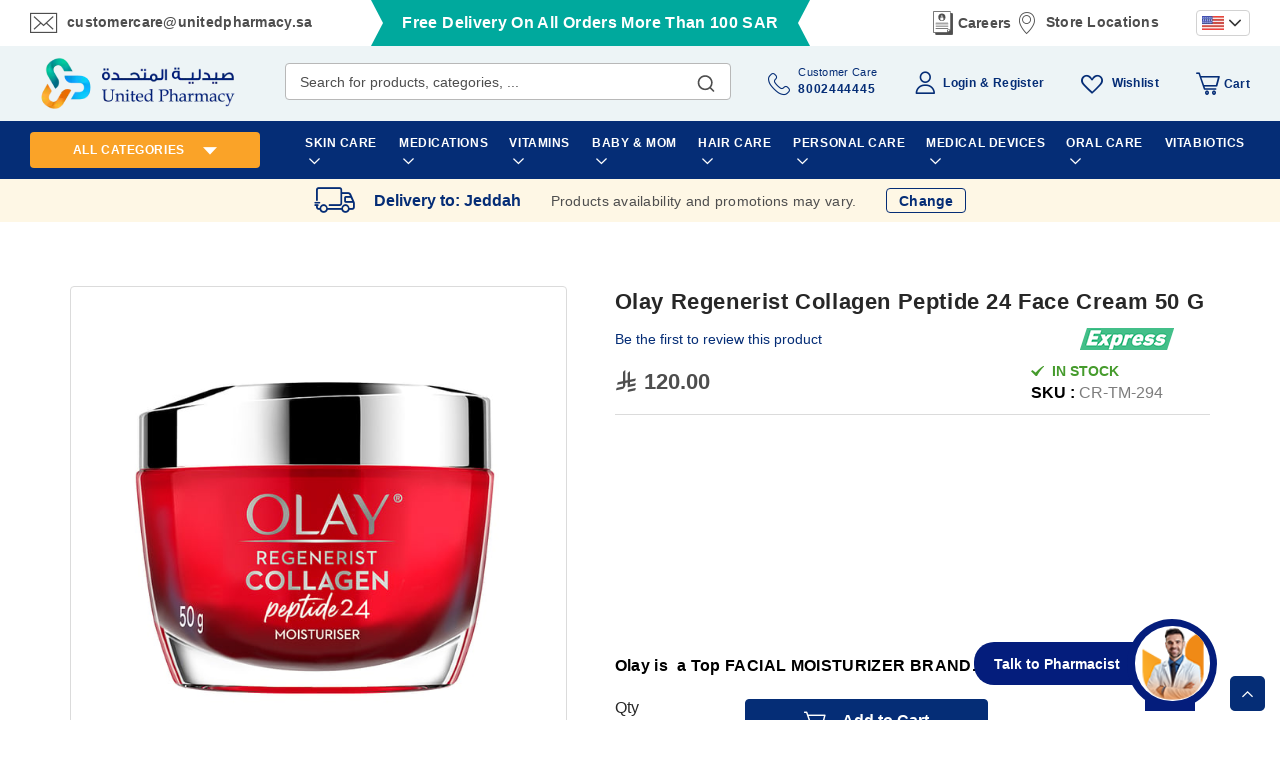

--- FILE ---
content_type: text/css
request_url: https://unitedpharmacy.sa/static/version1768917737/frontend/Brainvire/unitedpharmacy/en_US/css/pdp-l.min.css
body_size: 17188
content:
.total-rules>.amount>.rule-amount:before,.catalogsearch-result-index .ais-RangeSlider .rheostat-handle .rheostat-tooltip:before,.price-box .price-container .price-wrapper .price:before,.cart-price .price:before,span.price:before,.pointsLeft strong:before,span.from_fixed:before,span.to_fixed:before{-moz-osx-font-smoothing:grayscale;-webkit-font-smoothing:antialiased;content:"\1001";display:inline-block;font-family:"Riyal" !important;font-style:normal !important;font-variant:normal !important;font-weight:400 !important;line-height:1;margin-right:7px;position:relative;speak:none;text-transform:none !important;top:3px}.total-rules>.amount>.rule-amount,.catalogsearch-result-index .ais-RangeSlider .rheostat-handle .rheostat-tooltip,.price-box .price-container .price-wrapper .price,.cart-price .price,span.price,.pointsLeft strong,span.from_fixed,span.to_fixed{position:relative;unicode-bidi:plaintext}@media screen and (min-width:768px) and (max-width:851px){.catalog-product-view .product-info-main [data-bind="scope: 'amasty-rewards-highlight-catalog'"]{min-height:63px}}@media screen and (min-width:852px){.catalog-product-view .product-info-main [data-bind="scope: 'amasty-rewards-highlight-catalog'"]{min-height:53px}}@media only screen and (min-device-width:320px) and (max-device-width:780px) and (orientation:landscape){.product-video{height:100%;width:81%}}@media print{.amfaq-social-buttons{display:none}}.am-word-break{word-wrap:break-word;word-break:break-word}.ie11 .am-word-break{word-break:break-all}.ambanners.ambanner-7 .item.product.product-item .product-item-info{min-width:105px}.ambanners.ambanner-7 .item.product.product-item{min-width:20%}.ambanners.ambanner-7 .item.product.product-item{margin-left:25px}.ambanners.ambanner-7 .item.product.product-item .tocart{margin-top:20px}.ambanners.ambanner-7 .item.product.product-item .product-item-inner{padding-bottom:0}@media only screen and (min-width:640px){div.ambanners-injected-banner{align-items:center;display:flex;justify-content:center}}@media all and (min-width:768px),print{.breadcrumbs,.footer.content,.page-wrapper>.widget,.block.category.event,.top-container,.page-main,.brand-category-container{box-sizing:border-box;margin-left:auto;margin-right:auto;max-width:1200px;padding-left:30px;padding-right:30px;width:auto}.page-header .header.panel,.header.content{box-sizing:border-box;margin-left:auto;margin-right:auto;max-width:1300px;padding-left:30px;padding-right:30px;width:auto}.nav-sections-item-content{padding-left:30px;padding-right:30px}.page-main{width:100%}.columns{display:block}.column.main{min-height:300px}.page-layout-1column .column.main{width:100%;-ms-flex-order:2;-webkit-order:2;order:2}.page-layout-3columns .column.main{width:66.66666667%;display:inline-block;-ms-flex-order:2;-webkit-order:2;order:2}.page-layout-2columns-left .column.main{width:83.33333333%;float:right;-ms-flex-order:2;-webkit-order:2;order:2}.page-layout-2columns-right .column.main{width:83.33333333%;float:left;-ms-flex-order:1;-webkit-order:1;order:1}.sidebar-main{padding-right:2%}.page-layout-3columns .sidebar-main{width:16.66666667%;float:left;-ms-flex-order:1;-webkit-order:1;order:1}.page-layout-2columns-left .sidebar-main{width:16.66666667%;float:left;-ms-flex-order:1;-webkit-order:1;order:1}.page-layout-2columns-right .sidebar-main{width:16.66666667%;float:left;-ms-flex-order:1;-webkit-order:1;order:1}.page-layout-2columns-right .sidebar-main{padding-left:2%;padding-right:0}.sidebar-additional{clear:right;padding-left:2%}.page-layout-3columns .sidebar-additional{width:16.66666667%;float:right;-ms-flex-order:3;-webkit-order:3;order:3}.page-layout-2columns-left .sidebar-additional{width:16.66666667%;float:right;-ms-flex-order:2;-webkit-order:2;order:2}.page-layout-2columns-right .sidebar-additional{width:16.66666667%;float:right;-ms-flex-order:2;-webkit-order:2;order:2}.page-layout-2columns-left .main{padding-left:2%}.page-layout-2columns-left .sidebar-additional{clear:left;float:left;padding-left:0}.panel.header{padding:10px 20px}.nav-toggle{display:none;left:30px}.nav-sections{background:#052d76}.panel.header .links,.panel.header .switcher{display:inline-block}.navigation{background:#052d76;font-weight:700;height:inherit;left:auto;overflow:inherit;padding:0;position:relative;top:0;width:100%;z-index:3}.navigation:empty{display:none}.navigation ul{margin-top:0;margin-bottom:0;padding:0;position:relative}.navigation li.level0{border-top:none}.navigation li.level1{position:relative}.navigation .level0{margin:0 10px 0 0;display:inline-block;position:relative}.navigation .level0:last-child{margin-right:0;padding-right:0}.navigation .level0:hover:after{content:'';display:block;position:absolute;top:0;left:100%;width:10px;height:calc(100% + 3px);z-index:1}.navigation .level0>.level-top{color:#fff;line-height:53px;padding:0 12px;text-decoration:none;box-sizing:border-box;position:relative;display:inline-block}.navigation .level0>.level-top:hover,.navigation .level0>.level-top.ui-state-focus{color:#333;text-decoration:none}.navigation .level0.active>.level-top,.navigation .level0.has-active>.level-top{border-color:#ff5501;border-style:solid;border-width:0 0 3px;color:#333;text-decoration:none;display:inline-block}.navigation .level0.parent:hover>.submenu{overflow:visible !important}.navigation .level0.parent>.level-top{padding-right:20px}.navigation .level0.parent>.level-top>.ui-menu-icon{position:absolute;right:0;display:inline-block;text-decoration:none}.navigation .level0.parent>.level-top>.ui-menu-icon>span{border:0;clip:rect(0,0,0,0);height:1px;margin:-1px;overflow:hidden;padding:0;position:absolute;width:1px}.navigation .level0.parent>.level-top>.ui-menu-icon:after{-webkit-font-smoothing:antialiased;-moz-osx-font-smoothing:grayscale;font-size:12px;line-height:20px;color:inherit;content:'\e622';font-family:'unitedpharmacy-icons';vertical-align:middle;display:inline-block;font-weight:400;overflow:hidden;speak:none;text-align:center}.navigation .level0 .submenu{background:#fff;border:1px solid #d1d1d1;box-shadow:0 5px 5px rgba(0,0,0,.19);font-weight:700;min-width:230px;padding:0;display:none;left:0;margin:0 !important;position:absolute;z-index:1;margin-top:11px}.navigation .level0 .submenu>ul{margin-top:11px}.navigation .level0 .submenu>ul:before,.navigation .level0 .submenu>ul:after{content:'';display:block;overflow:hidden;position:absolute}.navigation .level0 .submenu>ul:before{color:#fff;left:20px;top:-20px;border:10px solid transparent;height:0;width:0;border-bottom-color:#fff;z-index:4}.navigation .level0 .submenu>ul:after{border:11px solid transparent;height:0;width:0;border-bottom-color:#d1d1d1;color:#d1d1d1;left:19px;top:-22px;z-index:3}.navigation .level0 .submenu:before{content:'';display:block;position:absolute;width:100%;height:4px;left:0;top:-4px;z-index:1}.navigation .level0 .submenu a{display:block;line-height:inherit;color:#fff;padding:8px 20px}.navigation .level0 .submenu a:hover,.navigation .level0 .submenu a.ui-state-focus{background:#e8e8e8;color:#333;text-decoration:none}.navigation .level0 .submenu .active>a{border-color:#ff5501;border-style:solid;border-width:0 0 0 3px}.navigation .level0 .submenu .submenu{top:-1px !important;left:100% !important}.navigation .level0 .submenu .submenu-reverse{left:auto !important;right:100%}.navigation .level0 .submenu li{margin:0;position:relative}.navigation .level0 .submenu li.parent>a>.ui-menu-icon{position:absolute;right:3px;display:inline-block;text-decoration:none}.navigation .level0 .submenu li.parent>a>.ui-menu-icon>span{border:0;clip:rect(0,0,0,0);height:1px;margin:-1px;overflow:hidden;padding:0;position:absolute;width:1px}.navigation .level0 .submenu li.parent>a>.ui-menu-icon:after{-webkit-font-smoothing:antialiased;-moz-osx-font-smoothing:grayscale;font-size:12px;line-height:20px;color:inherit;content:'\e608';font-family:'unitedpharmacy-icons';vertical-align:middle;display:inline-block;font-weight:400;overflow:hidden;speak:none;text-align:center}.navigation .level0.more{position:relative;display:inline-block;text-decoration:none}.navigation .level0.more:after{-webkit-font-smoothing:antialiased;-moz-osx-font-smoothing:grayscale;font-size:26px;line-height:inherit;color:inherit;content:'\e607';font-family:'unitedpharmacy-icons';vertical-align:middle;display:inline-block;font-weight:400;overflow:hidden;speak:none;text-align:center}.navigation .level0.more:before{display:none}.navigation .level0.more:after{cursor:pointer;padding:8px 12px;position:relative;z-index:1}.navigation .level0.more:hover>.submenu{overflow:visible !important}.navigation .level0.more li{display:block}.fieldset>.field{margin:0 0 20px;box-sizing:border-box;margin:0 0 29px}.fieldset>.field:before,.fieldset>.field:after{content:'';display:table}.fieldset>.field:after{clear:both}.fieldset>.field.choice:before,.fieldset>.field.no-label:before{width:100%;box-sizing:border-box;content:' ';float:left;height:1px}.fieldset>.field .description{text-align:left;width:100%;box-sizing:border-box;float:left}.fieldset>.field:not(.choice)>.label{margin:0 0 5px;text-align:left;width:100%;box-sizing:border-box;float:left}.fieldset>.field:not(.choice)>.control{width:74.2%;float:left}.product.data.items{position:relative;z-index:1}.product.data.items:before,.product.data.items:after{content:'';display:table}.product.data.items:after{clear:both}.product.data.items>.item.title{float:left;width:auto}.product.data.items>.item.title>.switch{height:40px;display:block;position:relative;z-index:2}.product.data.items>.item.content{margin-top:40px;box-sizing:border-box;float:right;margin-left:-100%;width:100%}.product.data.items>.item.content:before,.product.data.items>.item.content:after{content:'';display:table}.product.data.items>.item.content:after{clear:both}.product.data.items>.item.content.active{display:block}.product.data.items>.item.title{margin:0 2px 0 0}.product.data.items>.item.title>.switch{font-weight:600;line-height:25px;font-size:1.6rem;color:#052d76;text-decoration:none;background:#edf4f6;border:1px solid #dbdbdb;border-bottom:none;height:40px;padding:8px 34px}.product.data.items>.item.title>.switch:visited{color:#052d76;text-decoration:none}.product.data.items>.item.title>.switch:hover{color:#fff;text-decoration:none}.product.data.items>.item.title>.switch:active{color:#fff;text-decoration:none}.product.data.items>.item.title:not(.disabled)>.switch:focus,.product.data.items>.item.title:not(.disabled)>.switch:hover{background:#052d76}.product.data.items>.item.title:not(.disabled)>.switch:active,.product.data.items>.item.title.active>.switch,.product.data.items>.item.title.active>.switch:focus,.product.data.items>.item.title.active>.switch:hover{background:#052d76;color:#fff;text-decoration:none}.product.data.items>.item.title.active>.switch,.product.data.items>.item.title.active>.switch:focus,.product.data.items>.item.title.active>.switch:hover{padding-bottom:9px}.product.data.items>.item.content{background:#fff;margin-top:39px;padding:40px 20px 51px 39.65px}.product.data.items>.item.title>.switch{border:none;border-radius:4px 4px 0 0}.product.data.items>.item.title>.switch:hover .counter{color:#fff}.product.data.items>.item.title>.switch:after{content:none}.product.data.items>.item.title.active>.switch .counter{color:#fff}.product.data.items>.item.title.active>.switch:after{content:none}.product.data.items .data.item.content .block .block-title strong{font-size:3rem;line-height:4rem}.product.data.items .data.item.content .block.review-list .block-title strong{font-size:2.4rem;line-height:3.4rem}.product.data.items .data.item.content .block .block-content .items .item{font-size:1.8rem;line-height:2.2rem}.product.data.items .data.item.content .block .block-content .items .item .review-title{font-size:1.8rem;line-height:2.2rem}.product.data.items .data.item.content .block .block-content .items .item .review-content-container{font-size:1.4rem;line-height:2rem}.product.data.items .data.item.content .block .block-content .items .item .rating-summary .label{font-size:1.4rem;line-height:2rem}.product.data.items .data.item.content .block.review-add .block-content .review-form .review-fieldset .review-legend.legend strong{font-size:1.8rem;line-height:2.2rem}.product.data.items .data.item.content .block.review-add .block-content .review-form .review-fieldset .review-legend.legend span{font-size:1.6rem;line-height:2rem}.product.data.items .data.item.title.active .switch:after{content:none}.product.data.items .data.item.title .switch:after{content:none}.data.switch{width:auto}.data.switch .counter{color:#052d76}.actions-toolbar:before,.actions-toolbar:after{content:'';display:table}.actions-toolbar:after{clear:both}.actions-toolbar .primary{float:left}.actions-toolbar .secondary{float:right}.actions-toolbar .primary,.actions-toolbar .secondary{display:inline-block}.actions-toolbar .primary a.action,.actions-toolbar .secondary a.action{display:inline-block}.actions-toolbar .primary .action{margin:0 5px 0 0}.actions-toolbar .secondary a.action{margin-top:6px}.actions-toolbar>.primary,.actions-toolbar>.secondary{margin-bottom:0}.actions-toolbar>.primary .action,.actions-toolbar>.secondary .action{margin-bottom:0;width:auto}.modal-popup{margin:5rem auto;max-width:50rem}.modal-popup.modal-slide .modal-content{padding-bottom:0}.modal-popup.modal-slide .modal-footer{padding:20px;text-align:right}.modal-popup.modal-slide .modal-footer .action{background:#052d76;border:1px solid #052d76;color:#fff}.modal-popup.modal-slide .modal-footer .action:hover{background:#fff;color:#052d76}.modal-popup .modal-content{font-size:1.6rem;line-height:2.4rem}.modal-popup .modal-header{padding-top:3rem}.modal-popup .modal-footer{padding-bottom:3rem;padding-top:3rem}.modal-popup .modal-footer .action-primary,.modal-popup .modal-footer .action-secondary,.modal-popup .modal-footer .action{padding:10px 24px;font-size:1.4rem;line-height:1.7rem}.abs-product-options-list-desktop dt{clear:left;float:left;margin:0 10px 5px 0}.abs-product-options-list-desktop dt:after{content:': '}.abs-product-options-list-desktop dd{display:inline-block;float:left;margin:0 0 5px;word-break:break-all}.abs-button-desktop{width:auto}.abs-blocks-2columns{width:48.8%}.abs-blocks-2columns:nth-child(odd){clear:left;float:left}.abs-blocks-2columns:nth-child(even){float:right}.abs-reset-left-margin-desktop,.wishlist-index-index .main .form-wishlist-items .actions-toolbar,.bundle-options-container .legend.title{margin-left:0}.abs-action-remove-desktop,.abs-add-fields-desktop .fieldset .additional .action.remove{margin-left:150%;top:6px}.abs-add-fields-desktop .fieldset .field:not(.choice) .control{width:50%}.abs-margin-for-forms-desktop,.fieldset .legend,.column:not(.sidebar-main) form .actions-toolbar,.column:not(.sidebar-additional) form .actions-toolbar{margin-left:100%}.abs-visually-hidden-desktop,.block-search .label,.block-collapsible-nav .title,.modes-label{border:0;clip:rect(0,0,0,0);height:1px;margin:-1px;overflow:hidden;padding:0;position:absolute;width:1px}.abs-add-clearfix-desktop:before,.abs-add-clearfix-desktop:after,.abs-pager-toolbar:before,.abs-pager-toolbar:after,.page-header .header.panel:before,.page-header .header.panel:after,.header.content:before,.header.content:after{content:'';display:table}.abs-add-clearfix-desktop:after,.abs-pager-toolbar:after,.page-header .header.panel:after,.header.content:after{clear:both}.abs-add-box-sizing-desktop,.column.main,.sidebar-main,.sidebar-additional{box-sizing:border-box}.abs-add-box-sizing-desktop-m{box-sizing:border-box}.abs-revert-field-type-desktop .fieldset>.field,.abs-revert-field-type-desktop .fieldset .fields>.field,.product-add-form .fieldset>.field,.product-add-form .fieldset .fields>.field{margin:0 0 20px}.abs-revert-field-type-desktop .fieldset>.field:not(.choice)>.label,.abs-revert-field-type-desktop .fieldset .fields>.field:not(.choice)>.label,.product-add-form .fieldset>.field:not(.choice)>.label,.product-add-form .fieldset .fields>.field:not(.choice)>.label{box-sizing:content-box;float:none;width:auto;text-align:left;padding:0}.abs-revert-field-type-desktop .fieldset>.field:not(.choice)>.control,.abs-revert-field-type-desktop .fieldset .fields>.field:not(.choice)>.control,.product-add-form .fieldset>.field:not(.choice)>.control,.product-add-form .fieldset .fields>.field:not(.choice)>.control{float:none;width:auto}.abs-revert-field-type-desktop .fieldset>.field>.label,.abs-revert-field-type-desktop .fieldset .fields>.field>.label,.product-add-form .fieldset>.field>.label,.product-add-form .fieldset .fields>.field>.label{margin:0 0 10px;display:inline-block}.abs-revert-field-type-desktop .fieldset>.field.choice:before,.abs-revert-field-type-desktop .fieldset .fields>.field.choice:before,.abs-revert-field-type-desktop .fieldset>.field.no-label:before,.abs-revert-field-type-desktop .fieldset .fields>.field.no-label:before,.product-add-form .fieldset>.field.choice:before,.product-add-form .fieldset .fields>.field.choice:before,.product-add-form .fieldset>.field.no-label:before,.product-add-form .fieldset .fields>.field.no-label:before{display:none}.abs-revert-field-type-desktop .fieldset>.field:not(:first-child):last-of-type,.abs-revert-field-type-desktop .fieldset .fields>.field:not(:first-child):last-of-type,.product-add-form .fieldset>.field:not(:first-child):last-of-type,.product-add-form .fieldset .fields>.field:not(:first-child):last-of-type{margin-bottom:0}.abs-no-display-desktop,.sidebar .block.widget .pager .item:not(.pages-item-next):not(.pages-item-previous){display:none}.abs-pager-toolbar{margin-bottom:20px;position:relative}.abs-pager-toolbar .limiter{float:right;position:relative;z-index:1}.abs-pager-toolbar .toolbar-amount{float:left;line-height:normal;padding:7px 0 0;position:relative;z-index:1}.abs-pager-toolbar .pages{position:absolute;width:100%;z-index:0}.abs-shopping-cart-items-desktop{float:left;position:relative;width:73%}.abs-shopping-cart-items-desktop .actions{text-align:right}.abs-shopping-cart-items-desktop .action.clear,.abs-shopping-cart-items-desktop .action.update{margin-left:10px}.abs-shopping-cart-items-desktop .action.continue{float:left}[data-content-type=row][data-appearance=contained]{padding-left:30px;padding-right:30px}[data-content-type=row][data-appearance=full-width]>.row-full-width-inner{padding-left:30px;padding-right:30px}.pagebuilder-mobile-only{display:none !important}.block-search{flex:1;float:left;margin-bottom:8px;margin-left:0;margin-right:auto;margin-top:9px;order:10;position:relative;z-index:4}.block-search .control{border-top:0;margin:0;padding:0 0 25px}.block-search .nested{display:block;padding-top:5px;position:absolute}.block-search input{margin:0;padding-right:35px;position:static}.block-search input::-webkit-input-placeholder{color:#4e4e4e}.block-search input:-moz-placeholder{color:#4e4e4e}.block-search input::-moz-placeholder{color:#4e4e4e}.block-search input:-ms-input-placeholder{color:#4e4e4e}.block-search .action.search{display:inline-block;background-image:none;background:0 0;-moz-box-sizing:content-box;border:0;box-shadow:none;line-height:inherit;margin:0;padding:0;text-decoration:none;text-shadow:none;font-weight:400;padding:5px 0;position:absolute;right:10px;top:0;z-index:1}.block-search .action.search>span{border:0;clip:rect(0,0,0,0);height:1px;margin:-1px;overflow:hidden;padding:0;position:absolute;width:1px}.block-search .action.search:before{-webkit-font-smoothing:antialiased;-moz-osx-font-smoothing:grayscale;font-size:22px;line-height:22px;color:#052d76;content:'\e615';font-family:'unitedpharmacy-icons';margin:0;vertical-align:top;display:inline-block;font-weight:400;overflow:hidden;speak:none;text-align:center}.block-search .action.search:hover:before{color:inherit}.block-search .action.search:active:before{color:inherit}.block-search .action.search:focus,.block-search .action.search:active{background:0 0;border:none}.block-search .action.search:hover{background:0 0;border:none}.block-search .action.search.disabled,.block-search .action.search[disabled],fieldset[disabled] .block-search .action.search{pointer-events:none;opacity:.5}.block-search .action.search:focus:before{color:#333}.search-autocomplete{margin-top:0}.minicart-items-wrapper{max-height:440px;padding:15px 20px}.minicart-wrapper{margin-left:37px}.minicart-wrapper .block-minicart{padding:37px 20px 0;right:-15px;width:390px}.minicart-wrapper .action.close{height:14.14px;top:10px;width:14.14px}.minicart-wrapper .action.close:before{font-size:1.414rem;line-height:1.414rem}.block-minicart .subtotal{font-size:1.4rem;line-height:2rem}.block-minicart .subtotal .items-total{font-size:1.4rem;line-height:2rem}.block-minicart .amount .price-wrapper .price{font-size:1.4rem;line-height:2rem;font-weight:700}.block-minicart .items-total{font-size:1.4rem;line-height:2rem}.block-minicart .block-content .actions>.primary .action.primary{padding:8px 17px}.block-minicart .block-content .actions>.primary .action.checkout{font-size:1.4rem;line-height:2rem}.block-minicart .block-content .actions>.secondary .viewcart{font-size:1.4rem;line-height:2rem;padding:8px 17px}.minicart-items .product-item-name{font-size:1.2rem;line-height:1.6rem}.minicart-items .product-item-details{padding-left:80px}.minicart-items .product-item-details .price{font-size:1.2rem;line-height:1.6rem}.minicart-items .product-item-details .details-qty.qty .control{height:30px;max-width:80px;padding:0 6.5px}.minicart-items .product-item-details .details-qty.qty .control input[type=number]{font-size:1.4rem;height:25px}.minicart-items .product-item-details .details-qty.qty .control input[type=number].item-qty{width:35px}.minicart-items .product-item-details .details-qty.free-product-qty input[type=number]{height:30px}.minicart-items .product-item-details .shipping-label-type+.shipping-label-image{max-width:92px}.minicart-items .product .product-item-photo .product-image-container{width:70px !important}.minicart-items .product-item .product-item{padding-bottom:20px;padding-top:20px}.block.newsletter .field .control{width:100%}.block.newsletter .field .control input{border:none;border-bottom-right-radius:0;border-top-right-radius:0;width:100%}.block.newsletter .field.newsletter{max-width:398px}.block.newsletter .actions{margin-top:0;max-width:148px}.block.newsletter .action.subscribe{border-bottom-left-radius:0;border-bottom-right-radius:4px;border-top-left-radius:0;border-top-right-radius:4px;margin-left:-1px}.block.newsletter .form.subscribe{-webkit-flex-wrap:nowrap;flex-wrap:nowrap}.newsletter-heading{font-size:30px;letter-spacing:.6px;line-height:47px;margin-bottom:0}.newsletter-content{font-size:16px;letter-spacing:.32px;line-height:17px}#html-body .newsletter-content[data-content-type=text]{margin-bottom:27px}.products-grid.wishlist .product-item-tooltip{display:inline-block}.products-grid.wishlist .product-item-actions{margin:10px 0 0}.products-grid.wishlist .product-item-name{padding-bottom:20px}.products-grid.wishlist .product-item .fieldset .field.qty{margin-bottom:10px;padding-right:10px}.products-grid.wishlist .product-item .fieldset .field.qty .label{width:auto}.products-grid.wishlist .product-item .box-tocart .actions-primary{margin:0}.products-grid.wishlist .product-item .box-tocart .stock{-webkit-align-items:center;-ms-align-items:center;align-items:center;display:-webkit-flex;display:-ms-flexbox;display:flex;font-size:1.4rem;line-height:2.2rem;height:30px;justify-content:center;margin:0}.products-grid.wishlist .product-item .box-tocart .stock.unavailable{background:#ae1d1d;border-radius:4px;margin-top:10px;text-align:center}.products-grid.wishlist .product-item .box-tocart .stock.unavailable span{color:#fff;font-weight:700}.products-grid.wishlist .product-item .product-item-info .product-item-inner .reviews-sipping-type{order:3}.products-grid.wishlist .product-item .product-item-info .product-item-inner .reviews-sipping-type .shipping-type{display:block}.products-grid.wishlist .product-item .product-item-info .product-item-inner .reviews-sipping-type .shipping-type img{margin-bottom:0}.products-grid.wishlist .product-item .product-item-info .product-item-inner .price-box{order:1;width:50%}.products-grid.wishlist .product-item .product-item-info .product-item-inner .price-box .price-as-configured .special-price .price-container .price-wrapper .price{color:#ae1d1d}.products-grid.wishlist .product-item .product-item-info .product-item-inner .price-box .price-as-configured .old-price .price-container .price-wrapper .price{font-size:1.4rem;line-height:1.6rem;font-weight:400}.products-grid.wishlist .product-item .product-item-info .product-item-inner .price-box.price-configured_price .price-container .price-wrapper .price{font-size:1.8rem;line-height:2rem;color:#272727;font-weight:700}.products-grid.wishlist .product-item .product-item-info .product-item-inner .price-box .price-as-configured{margin-bottom:10px}.products-grid.wishlist .product-item .product-item-info .product-item-inner .product-item-actions .action.edit:before,.products-grid.wishlist .product-item .product-item-info .product-item-inner .product-item-actions .action.delete:before{display:none}.products-grid.wishlist .product-item .product-item-info .product-item-inner .product-item-actions .action.edit span,.products-grid.wishlist .product-item .product-item-info .product-item-inner .product-item-actions .action.delete span{font-size:1.6rem;line-height:2.5rem}.products-grid.wishlist .product-item .product-item-info .product-item-inner .product-item-actions .action.edit{margin-right:42px}.products-grid.wishlist .product-item .product-item-info .product-item-inner .product-reviews-summary{margin:0;order:3}.products-grid.wishlist .product-item .product-item-info .product-item-name .product-item-link{font-size:1.4rem;line-height:2rem;color:#052d76;font-weight:600}.products-grid.wishlist .product-item-comment{height:38px;padding:10px}.wishlist-index-index .product-item-info{width:auto}.wishlist-index-index .products-grid .product-item{margin-left:21px;overflow:hidden;width:calc((100% - 26px)/2)}.wishlist-index-index .products-grid .product-item:nth-child(3n+1){margin-left:21px}.wishlist-index-index .products-grid .product-item:nth-child(2n+1){margin-left:0}.wishlist-index-index .products-grid .product-item .product-item-info .product-item-inner .price-box.price-configured_price .price-container .price-wrapper .price{font-size:1.8rem;line-height:2rem}.wishlist-index-index .products-grid .product-item .product-item-info .product-item-inner .product-item-tooltip{order:2}.wishlist-index-index .products-grid .product-item .product-item-info .product-item-inner .product-item-tooltip .tooltip.toggle{font-size:1.6rem}.wishlist-index-index .products-grid .product-item .product-item-info .product-item-inner .product-item-tooltip .tooltip.content{min-width:270px}.wishlist-index-index .products-grid .product-item .product-item-info .wishlist-image-offer .offer-label{max-width:50px}.wishlist-index-index .products-grid .product-item .product-item-info .medical-button{margin-bottom:15px;min-height:32px}.wishlist-index-index .products-grid .product-item .product-item-info .pharmacist-medical-help-btn{background-image:none;background:#052d76;border:1px solid #052d76;color:#fff;cursor:pointer;display:inline-block;font-family:'Almarai',sans-serif;font-weight:700;padding:8px 24px;font-size:1.4rem;line-height:1.7rem;box-sizing:border-box;vertical-align:middle;font-size:1.6rem;line-height:2.4rem;align-items:center;border-radius:4px;display:flex;justify-content:center;min-height:32px;padding:3px 2px 4px;text-align:center;width:100%}.wishlist-index-index .products-grid .product-item .product-item-info .pharmacist-medical-help-btn:focus,.wishlist-index-index .products-grid .product-item .product-item-info .pharmacist-medical-help-btn:active{background:#fff;border:1px solid #052d76;color:#052d76}.wishlist-index-index .products-grid .product-item .product-item-info .pharmacist-medical-help-btn:hover{background:#fff;border:1px solid #052d76;color:#052d76}.wishlist-index-index .products-grid .product-item .product-item-info .pharmacist-medical-help-btn.disabled,.wishlist-index-index .products-grid .product-item .product-item-info .pharmacist-medical-help-btn[disabled],fieldset[disabled] .wishlist-index-index .products-grid .product-item .product-item-info .pharmacist-medical-help-btn{opacity:.5;cursor:default;pointer-events:none}.wishlist-index-index .products-grid .product-item .offer-section{line-height:1.6rem}.wishlist-index-index .actions-toolbar .primary .action{margin-right:10px;padding:4px 18px}.wishlist-index-index .wishlist-toolbar .pager{justify-content:space-between}.wishlist-index-index .wishlist-toolbar .pager .toolbar-amount,.wishlist-index-index .wishlist-toolbar .pager .limiter{display:block}.wishlist-index-index .wishlist-toolbar .pager .pages .pages-items{justify-content:center}.wishlist-index-index .wishlist-toolbar .pager .pages .pages-items .pages-item-previous .action:before,.wishlist-index-index .wishlist-toolbar .pager .pages .pages-items .pages-item-next .action:before{margin-left:0}.form.wishlist.items .product-items .product-item .offer-section{line-height:1.6rem}.block-collapsible-nav{position:static;width:100%}.block-collapsible-nav .item{margin:3px 0 0}.block-collapsible-nav .item a,.block-collapsible-nav .item>strong{font-size:1.4rem;letter-spacing:.32px;line-height:1;padding:13px 13px 13px 30px}.block-collapsible-nav .item.current a,.block-collapsible-nav .item.current>strong{font-size:1.4rem}.block-collapsible-nav .content{display:block;padding:20px 0 18px}.logo{margin:0}.page-header{background-color:#edf4f6}.page-header>.header.content>.header.links>li.wishlist{margin-left:37px}.page-header>.header.content>.header.links>.authorization-link:after{color:#052d76;content:attr(data-label);float:left;font-size:12px;font-weight:700;letter-spacing:.28px;line-height:24px;margin:0 4px}.page-header .store-locations{text-align:right;font-size:11px;line-height:22px}.page-header .store-locations:before{font-size:18px;line-height:20px}.page-header .store-locations:before{margin-right:3px}.page-header .promotion-offer{font-size:16px;line-height:22px;max-width:39vw;padding:0 31px}.page-header .promotion-offer:after,.page-header .promotion-offer:before{border-bottom:23px solid rgba(0,0,0,0);border-top:23px solid rgba(0,0,0,0);bottom:0;content:'';height:0;position:absolute;top:0;width:0}.page-header .promotion-offer:before{border-left:12px solid #fff;left:0}.page-header .promotion-offer:after{border-right:12px solid #fff;right:0}.page-header .promotion-offer .offer-slide{min-height:46px}.page-header .promotion-offer .offer-slide>span{overflow:hidden;text-overflow:ellipsis;white-space:nowrap}.page-header .header.panel{-webkit-align-items:center;-ms-align-items:center;align-items:center;display:-webkit-flex;display:-ms-flexbox;display:flex;min-height:46px;padding-bottom:0;padding-top:0}.page-header .switcher{display:inline-block}.page-header .header-email-address{font-size:12px;line-height:22px}.page-header .header-email-address:before{font-size:21px;line-height:21px}.page-header .header-email-address:before{margin-right:5px;width:24px}.page-header .carrer{color:#4e4e4e;font-size:14px;font-weight:700;letter-spacing:.28px;line-height:24px;display:inline-block;vertical-align:middle;text-decoration:none}.page-header .carrer:before{background-image:url('../images/career-icon.svg');background-size:20px;background-repeat:no-repeat;background-position:center;content:'';display:inline-block;vertical-align:top;height:24px;margin:0 5px;width:20px}.header-top-mobile{margin-left:auto;margin-right:37px}.page-wrapper>.breadcrumbs,.page-wrapper>.top-container,.page-wrapper>.widget{box-sizing:border-box;width:100%}.navigation ul{padding:0 8px}.header.panel>.header.links{float:right;font-size:0;margin:0;padding:0;list-style:none none;margin-left:auto}.header.panel>.header.links>li{display:inline-block;vertical-align:top}.header.panel>.header.links>li{font-size:14px;margin:0 0 0 15px}.header.panel>.header.links>li.welcome,.header.panel>.header.links>li a{line-height:1.4}.header.panel>.header.links>li.welcome a{padding-left:5px}.header.content{padding:8px 30px}.page-main>.page-title-wrapper,.page-main-full-width>.page-title-wrapper{text-align:center}.page-main>.page-title-wrapper .page-title,.page-main-full-width>.page-title-wrapper .page-title{display:inline-block}.page-main>.page-title-wrapper .page-title+.action,.page-main-full-width>.page-title-wrapper .page-title+.action{float:right;margin-top:20px}.header .logo{max-width:174px}.logo img{max-height:inherit}.footer .footer-heading{font-size:14px;letter-spacing:.28px;line-height:1;margin-bottom:18px;padding-top:0}.footer.content{padding-top:59px}.footer.content .block{float:right}.footer.content .links{display:inline-block;margin-bottom:20px;padding:0 50px 0 0;vertical-align:top}.footer.content .switcher.store{display:inline-block;padding-right:50px;vertical-align:top}.footer .footer-social-content[data-content-type=column]{width:auto}.footer-copyright{color:#4e4e4e;padding:21px 20px}.footer .footer-links-block:not(.footer-last-column){border-bottom:0 none}.footer .footer-last-column{-webkit-align-items:flex-end;-ms-align-items:flex-end;align-items:flex-end;margin-top:0}.footer .footer-last-column .footer-heading{max-width:329px}.footer .footer-bottom{margin-top:40px;padding:23px 0}.footer .footer-content .footer-app-icons{margin-top:30px}.fieldset>.field>.label{font-size:1.4rem;line-height:2rem}.pages .pages-items .item{font-size:1.6rem;line-height:1.7rem}.pages .pages-items .item.current strong{font-size:1.6rem;line-height:1.7rem}.pages .pages-items .item.pages-item-previous .action.next,.pages .pages-items .item.pages-item-next .action.next,.pages .pages-items .item.pages-item-previous .action.previous,.pages .pages-items .item.pages-item-next .action.previous{height:42px;width:42px}.pages .pages-items .item.pages-item-previous .action.next:before,.pages .pages-items .item.pages-item-next .action.next:before,.pages .pages-items .item.pages-item-previous .action.previous:before,.pages .pages-items .item.pages-item-next .action.previous:before{color:#052d76;font-size:1.6rem;line-height:1;margin-left:6px}.pages a.page,.pages strong.page{height:42px;width:42px}a#backtotop{bottom:15px;left:auto;right:15px}.message.global.cookie{box-shadow:0 2px 8px rgba(0,0,0,.3)}.message.global.cookie .content{font-size:1.6rem;line-height:2.2rem;justify-content:space-between;padding:0 15px}.message.global.cookie .content .info{width:calc(100% - 250px)}.message.global.cookie .content .actions{margin-bottom:0;margin-top:0}.message.global.cookie .content .actions .btn-cookie-setting{font-size:1.6rem}.message.global.cookie .content .actions .btn-cookie.allow.primary{font-size:1.4rem;line-height:2.4rem}.message.global.cookie.magepow-gdpr-cookie-notice{bottom:0 !important}.shop-by-category-wrapper .cate-name{display:block;text-decoration:none}.shop-by-category-wrapper .cate-name:after{-webkit-font-smoothing:antialiased;-moz-osx-font-smoothing:grayscale;font-size:10px;line-height:inherit;color:inherit;content:'\e903';font-family:'unitedpharmacy-icons';vertical-align:middle;display:inline-block;font-weight:400;overflow:hidden;speak:none;text-align:center}.shop-by-category-wrapper .cate-name:after{-webkit-align-items:center;-ms-align-items:center;align-items:center;display:-webkit-flex;display:-ms-flexbox;display:flex;bottom:0;position:absolute;right:10px;top:0}.shop-by-category-wrapper .cate-content.active .cate-name:after{content:'\e60f'}.block.widget .products-grid .product-item{width:33.33333333%}.sidebar .block.widget .products-grid .product-item{margin-left:0;width:100%}.sidebar .block.widget .products-grid .product-item .actions-secondary{display:block;padding:10px 0}.page-layout-1column .block.widget .products-grid .product-item{margin-left:2%;width:calc((100% - 6%)/4)}.page-layout-1column .block.widget .products-grid .product-item:nth-child(3n+1){margin-left:2%}.page-layout-1column .block.widget .products-grid .product-item:nth-child(4n+1){margin-left:0}.page-layout-3columns .block.widget .products-grid .product-item{width:50%}.sidebar .block.widget .pager .pages-item-next{padding:0}.sidebar .block.widget .pager .pages-item-next .action{margin:0}.nav-sections-item-content .vmagicmenu{margin-right:20px}.nav-sections-item-content .magicmenu{display:block}.vmagicmenu .block-title .vmagicmenu-subtitle{font-size:12px;line-height:20px;min-width:180px;padding-left:15px;padding-right:15px}.vmagicmenu .block-title .vmagicmenu-subtitle:after{margin-left:15px}.magicmenu .nav-desktop .level0 .level-top>span{font-size:10.5px;line-height:20px}.magicmenu .nav-desktop .level0 .level-top-mega{left:0 !important;max-width:100% !important;overflow-x:auto;right:0 !important;width:100%}.magicmenu .nav-desktop .level0 .level-top-mega .content-mega-horizontal{width:auto !important}.magicmenu .nav-desktop .level0.level-top.active-parent .level-top,.magicmenu .nav-desktop .level0.level-top:hover .level-top{color:#052d76}.magicmenu .nav-desktop .level0.level-top.active-parent .level-top:before,.magicmenu .nav-desktop .level0.level-top:hover .level-top:before{content:'';width:100%;background:#fff;border-radius:4px;position:absolute;display:inline-block;height:calc(100% - 11px);z-index:0;top:50%;left:50%;transform:translate(-50%,-50%)}.vmagicmenu{position:relative;z-index:99}.vmagicmenu .nav-desktop .level0 .level-top-mega{min-height:100%;overflow:auto}.vmagicmenu .nav-desktop .level0 .level-top-mega .children ul.level1 .hasChild{position:relative;display:block;text-decoration:none}.vmagicmenu .nav-desktop .level0 .level-top-mega .children ul.level1 .hasChild:hover>ul{left:100%;opacity:1;visibility:visible}.vmagicmenu .nav-desktop .level0 .level-top-mega .children ul.level1 .hasChild ul{background-color:#fff;box-shadow:0 3px 10px rgba(0,0,0,.15);left:100%;min-width:200px;opacity:0;padding:5px 0 5px 30px;position:absolute;top:0;visibility:hidden;z-index:1}.vmagicmenu .nav-desktop .level0 .level-top-mega .children ul.level1 .hasChild:before{-webkit-font-smoothing:antialiased;-moz-osx-font-smoothing:grayscale;font-size:9px;line-height:32px;color:inherit;content:'\e608';font-family:'unitedpharmacy-icons';vertical-align:middle;display:inline-block;font-weight:400;overflow:hidden;speak:none;text-align:center}.vmagicmenu .nav-desktop .level0 .level-top-mega .children ul.level1 .hasChild:before{font-size:9px;position:absolute;right:0;text-align:right}.vmagicmenu .nav-desktop .level0 .level-top-mega .mage-column .children ul li{position:relative}.sections .nav-sections-item-content>.navigation{display:none}body.scrolling .chat-button-title{transform:translateX(100%)}body.scrolling .help-chat-image{transform:translateX(100%)}#whatsapp_chat_widget .wa-chat-box{bottom:0 !important}.bv-custom-open-button{border:none;bottom:19px;left:auto;right:70px}.bv-custom-open-button img{height:75px;width:75px}.bv-custom-open-button .chat-button-title{border-bottom-left-radius:20px;border-top-left-radius:20px;border-bottom-right-radius:0;border-top-right-radius:0;padding:12px 15px 11px 20px}.bv-custom-open-button .help-chat-image:before{height:90px;left:auto;right:-7px;width:90px}.bv-custom-open-button .help-chat-image:after{height:50px;left:auto;right:15px;width:50px}.bv-chat-container{font-size:14px;margin-top:15px;padding:6px 5px}.bv-custom-chat-popup{bottom:105px;left:auto;max-width:367px;min-height:250px;min-width:367px;overflow-y:auto;right:60px}.bv-custom-chat-popup .upc-chart-box p{font-size:14px}.bv-custom-chat-popup .form-container .form-content,.bv-custom-chat-popup .bv-chat-container-sec{padding:25px 30px 35px}.bv-custom-chat-popup #closebtn .help-sec{font-size:18px}.bv-custom-chat-popup .bv-chat-sec{margin-bottom:30px}.bv-custom-chat-popup .form-container .btn{font-size:14px;line-height:24px;margin:30px auto 30px}.bv-custom-chat-popup .form-container .back-btn{font-size:18px}.bv-custom-chat-popup .form-container .form-content{max-height:385px;padding:20px 25px 25px}.bv-custom-chat-popup .form-container .form-content .field.required.form-outline{margin:30px 0}.bv-custom-chat-popup .form-container .form-content .field.required.form-outline .control input[type=text],.bv-custom-chat-popup .form-container .form-content .field.required.form-outline .control input[type=password],.bv-custom-chat-popup .form-container .form-content .field.required.form-outline .control input[type=url],.bv-custom-chat-popup .form-container .form-content .field.required.form-outline .control input[type=tel],.bv-custom-chat-popup .form-container .form-content .field.required.form-outline .control input[type=search],.bv-custom-chat-popup .form-container .form-content .field.required.form-outline .control input[type=number],.bv-custom-chat-popup .form-container .form-content .field.required.form-outline .control input[type*=date],.bv-custom-chat-popup .form-container .form-content .field.required.form-outline .control input[type=email],.bv-custom-chat-popup .form-container .form-content .field.required.form-outline .control input[type=textarea],.bv-custom-chat-popup .form-container .form-content .field.required.form-outline .control select{height:42px}.top-container{min-height:43px}.top-container .delivery-address-selector .delivery-text{font-size:1.6rem;line-height:2rem;padding-left:60px}.choose-city-popup .delect-city-auto{margin:15px 0 0}.select2-container.select2-container--open .select2-dropdown--below{margin-top:-2px}.page-products .column.main{padding-left:22px;width:76%}.page-products .column.main .page-title-wrapper .page-title{font-size:2.2rem;line-height:3rem;color:#272727;font-weight:700;letter-spacing:.8px}.page-products .sidebar-main,.page-products .sidebar-additional{padding-right:0;width:24%}.page-products .sidebar-main .block-compare .block-title strong,.page-products .sidebar-additional .block-compare .block-title strong{font-size:1.6rem;line-height:2.7rem;color:#ae1d1d;font-weight:700;margin-right:10px}.page-products .sidebar-main .block-compare .block-title .counter.qty,.page-products .sidebar-additional .block-compare .block-title .counter.qty{color:#ae1d1d;font-weight:700;position:relative;font-size:1.6rem;line-height:2.7rem}.page-products .sidebar-main .block-compare .block-title .counter.qty:after,.page-products .sidebar-additional .block-compare .block-title .counter.qty:after{content:')';position:absolute;font-weight:700;top:-2px;right:-7px}.page-products .sidebar-main .block-compare .block-title .counter.qty:before,.page-products .sidebar-additional .block-compare .block-title .counter.qty:before{content:'(';font-weight:700;left:-7px;position:absolute;top:-2px}.page-products .sidebar-main .block-compare .product-item,.page-products .sidebar-additional .block-compare .product-item{margin-bottom:0;padding:0;width:100%}.page-products .sidebar-main .block-compare .product-item .product-item-name,.page-products .sidebar-additional .block-compare .product-item .product-item-name{border-bottom:0}.page-products .sidebar-main .block-compare .product-item .product-item-name .product-item-link,.page-products .sidebar-additional .block-compare .product-item .product-item-name .product-item-link{font-size:1.4rem;line-height:2.2rem;font-weight:400;text-decoration:underline}.page-products .sidebar-main .block-compare .product-item .action.delete,.page-products .sidebar-additional .block-compare .product-item .action.delete{left:0}.page-products .sidebar-main .block-compare .product-item .action.delete:before,.page-products .sidebar-additional .block-compare .product-item .action.delete:before{font-size:1rem;line-height:1rem;color:#ae1d1d}.page-products .sidebar-main .block-compare .actions-toolbar,.page-products .sidebar-additional .block-compare .actions-toolbar{display:-webkit-flex;display:-ms-flexbox;display:flex;-webkit-flex-wrap:wrap;flex-wrap:wrap;clear:both;justify-content:center}.page-products .sidebar-main .block-compare .actions-toolbar:before,.page-products .sidebar-additional .block-compare .actions-toolbar:before,.page-products .sidebar-main .block-compare .actions-toolbar:after,.page-products .sidebar-additional .block-compare .actions-toolbar:after{display:none}.page-products .sidebar-main .block-compare .actions-toolbar .primary,.page-products .sidebar-additional .block-compare .actions-toolbar .primary{order:1;width:100%}.page-products .sidebar-main .block-compare .actions-toolbar .primary .action.compare,.page-products .sidebar-additional .block-compare .actions-toolbar .primary .action.compare{background:#052d76;border:1px solid #052d76;border-radius:4px;color:#fff;margin-bottom:10px;width:100%}.page-products .sidebar-main .block-compare .actions-toolbar .primary .action.compare:active,.page-products .sidebar-additional .block-compare .actions-toolbar .primary .action.compare:active,.page-products .sidebar-main .block-compare .actions-toolbar .primary .action.compare:focus,.page-products .sidebar-additional .block-compare .actions-toolbar .primary .action.compare:focus{color:#fff}.page-products .sidebar-main .block-compare .actions-toolbar .primary .action.compare:hover,.page-products .sidebar-additional .block-compare .actions-toolbar .primary .action.compare:hover{background:#fff;color:#052d76}.page-products .sidebar-main .block-compare .actions-toolbar .secondary,.page-products .sidebar-additional .block-compare .actions-toolbar .secondary{order:0;width:100%}.page-products .sidebar-main .block-compare .actions-toolbar .secondary .action.clear,.page-products .sidebar-additional .block-compare .actions-toolbar .secondary .action.clear{font-size:1.6rem;line-height:1.7rem;background-color:#fff;border:1px solid #052d76;border-radius:4px;box-sizing:border-box;color:#052d76;font-weight:700;margin-bottom:10px;margin-top:0;padding:8px 24px;vertical-align:middle;width:100%}.page-products .sidebar-main .block-compare .actions-toolbar .secondary .action.clear:hover,.page-products .sidebar-additional .block-compare .actions-toolbar .secondary .action.clear:hover{background-color:#052d76;color:#fff;text-decoration:none}.page-products .sidebar-main .block-compare .empty,.page-products .sidebar-additional .block-compare .empty{font-size:1.4rem;line-height:2rem}.page-products .products-grid .product-items,.page-products .products-grid .ais-Hits-list{margin-left:-11.5px;margin-right:-11.5px}.page-products .products-grid .product-item,.page-products .products-grid .ais-Hits-item{margin-bottom:23px;padding:0 11.5px}.page-products .products-grid .product-item .product-item-info,.page-products .products-grid .ais-Hits-item .product-item-info{background:#fff;box-shadow:0 0 10px rgba(0,0,0,.08);overflow:hidden;padding:15px;position:relative}.page-products .products-grid .slick-slider:not(.slick-initialized) .product-item .product-item-info,.page-products .products-grid .slick-slider:not(.slick-initialized) .ais-Hits-item .product-item-info{overflow:hidden}.column.main .block-related,.column.main .box-up-sell{margin-bottom:0}.column.main .block-related .block-title,.column.main .box-up-sell .block-title{color:#272727;margin-bottom:30px}.column.main .block-related .block-title strong,.column.main .box-up-sell .block-title strong{font-size:2.4rem;line-height:3.4rem}.column.main .block-related .products-grid .product-items,.column.main .box-up-sell .products-grid .product-items{margin-left:-11.5px;margin-right:-11.5px}.column.main .block-related .products-grid .product-items>li.product-item,.column.main .box-up-sell .products-grid .product-items>li.product-item{max-width:calc(100%/5)}.column.main .block-related .products-grid .product-item,.column.main .box-up-sell .products-grid .product-item{margin-bottom:23px;padding:5px 11.5px}.column.main .block-related .products-grid .product-item .product-item-info,.column.main .box-up-sell .products-grid .product-item .product-item-info{box-shadow:0 0 10px rgba(0,0,0,.08);overflow:hidden;padding:15px;position:relative}.column.main .block-related .products-grid .product-item .product-item-info .box-tocart.product-qty .control .qtybox.error,.column.main .box-up-sell .products-grid .product-item .product-item-info .box-tocart.product-qty .control .qtybox.error{display:block}.column.main .block-related .products-grid .product-item .product-item-info .box-tocart.product-qty .control .qtybox.error+label.error,.column.main .box-up-sell .products-grid .product-item .product-item-info .box-tocart.product-qty .control .qtybox.error+label.error{color:#ae1d1d;font-size:12px;font-weight:700;left:0;margin-top:5px;position:absolute;top:100%}.product-item .price-box .price-final_price .price{font-size:1.6rem;line-height:1.8rem;font-weight:700}.product-item .price-box.price-final_price .old-price .price{font-size:1.4rem;line-height:1.6rem}#html-body .main-row{margin-top:50px}#html-body .main-row [data-content-type=column-group].pagebuilder-column-group .pagebuilder-column-line{display:-webkit-flex;display:-ms-flexbox;display:flex;-webkit-flex-wrap:wrap;flex-wrap:wrap}#html-body .main-row [data-content-type=column-group].pagebuilder-column-group .pagebuilder-column-line .column{margin-bottom:30px;width:100%}#html-body .main-row [data-content-type=column-group].pagebuilder-column-group .pagebuilder-column-line .column img{width:100%}.block.upsell .products-upsell .product-items .product-item .offer-section,.block-related.related .products-upsell .product-items .product-item .offer-section,.block.upsell .products-related .product-items .product-item .offer-section,.block-related.related .products-related .product-items .product-item .offer-section{line-height:16px}.product-items .product-item .product-item-info .images-container .product-hover .offer-label{max-width:50px}.page-products .columns{padding-top:0;position:relative;z-index:1}.toolbar.toolbar-products{display:-webkit-flex;display:-ms-flexbox;display:flex;-webkit-flex-wrap:wrap;flex-wrap:wrap;justify-content:space-between}.toolbar.toolbar-products:after,.toolbar.toolbar-products:before{display:none}.toolbar.toolbar-products .pages{display:inline-block;float:right}.products.wrapper~.toolbar.toolbar-products .pages{display:block}.products.wrapper~.toolbar .limiter{display:inline-block}.toolbar-amount{font-size:1.4rem;line-height:2.2rem;color:#4e4e4e;display:block;font-weight:400}.sorter{font-size:1.6rem;line-height:2.5rem;color:#4e4e4e;float:right;font-weight:700}.modes{display:inline-block;float:left;margin-right:20px}.products.wrapper~.toolbar .modes{display:none}.modes-mode{color:#7d7d7d;border:1px solid #d1d1d1;border-right:0;float:left;font-weight:400;line-height:1;padding:7px 10px;text-align:center;display:inline-block;text-decoration:none}.modes-mode:not(.active):hover{color:#7d7d7d;background:#dedede}.modes-mode:last-child{border-right:1px solid #d1d1d1}.modes-mode.active{color:#a6a6a6}.modes-mode>span{border:0;clip:rect(0,0,0,0);height:1px;margin:-1px;overflow:hidden;padding:0;position:absolute;width:1px}.modes-mode:before{-webkit-font-smoothing:antialiased;-moz-osx-font-smoothing:grayscale;font-size:24px;line-height:inherit;color:#7d7d7d;content:'\e60d';font-family:'unitedpharmacy-icons';vertical-align:middle;display:inline-block;font-weight:400;overflow:hidden;speak:none;text-align:center}.modes-mode:hover:before{color:#7d7d7d}.mode-list:before{content:'\e60b'}.page-products .toolbar .limiter{font-size:1.4rem;line-height:2.2rem;color:#4e4e4e;font-weight:700;vertical-align:middle}.limiter .label{margin-right:10px}.page-products .toolbar .limiter{display:inline-block}.sorter .sorter-title{display:inline-block}.sorter-options{-webkit-appearance:none;-moz-appearance:none;-ms-appearance:none;appearance:none;font-size:1.4rem;line-height:2.6rem;background:#fff url('../images/select-arrow.svg') right 14px center no-repeat;background-size:auto 10px;color:#4e4e4e;padding-right:39px}.product.info.detailed{display:inline-block;margin-bottom:30px;margin-top:45px;width:100%}.block.crosssell .products-grid,.block.upsell .products-grid,.block.related .products-grid{margin-left:0;margin-right:0}.product-info-main .box-tocart .actions,.product-options-bottom .box-tocart .actions{text-align:center;vertical-align:bottom}.product-info-main .box-tocart .fieldset .add-to-cart,.product-options-bottom .box-tocart .fieldset .add-to-cart{margin-right:25px;min-width:380px;width:auto}.product-info-main .box-tocart .fieldset .add-to-cart .field.qty,.product-options-bottom .box-tocart .fieldset .add-to-cart .field.qty{max-width:100px}.product-info-main .product-social-links,.product-options-bottom .product-social-links{flex-basis:100%}.product-info-main .product-social-links .pharmacist-physician-button .nutritionist-consulatant-popup,.product-options-bottom .product-social-links .pharmacist-physician-button .nutritionist-consulatant-popup,.product-info-main .product-social-links .pharmacist-physician-button .pharmacist-popup,.product-options-bottom .product-social-links .pharmacist-physician-button .pharmacist-popup,.product-info-main .product-social-links .pharmacist-physician-button .doctor-consulatant-popup,.product-options-bottom .product-social-links .pharmacist-physician-button .doctor-consulatant-popup{font-size:1.6rem;line-height:2.4rem;width:210px}.sidebar .product-items .product-item-info .product-item-photo{float:left;left:auto;margin:0 10px 10px 0;position:relative;top:auto}.sidebar .product-items .product-item-details{margin:0}.sidebar .product-items .product-item-actions{clear:left}.product-info-main{float:right}.product-info-main .page-title-wrapper .page-title{font-size:2.2rem;line-height:3.2rem;font-weight:700;letter-spacing:.6px;margin-bottom:0}.product-info-main .product-info-price{display:-webkit-flex;display:-ms-flexbox;display:flex;-webkit-flex-wrap:wrap;flex-wrap:wrap;justify-content:space-between}.product-info-main .product-info-price .product-reviews-summary{-webkit-flex-wrap:wrap;flex-wrap:wrap;margin-top:13px;margin-bottom:20px}.product-info-main .product-info-price .product-reviews-summary .rating-summary .rating-result{margin-right:26px}.product-info-main .product-info-price .product-reviews-summary .reviews-actions .action.view{margin-right:26px}.product-info-main .product-info-price .product-review-price{width:70%}.product-info-main .product-info-price .shipping-type{align-self:center;margin-bottom:10px;margin-left:auto;margin-top:10px;min-width:130px}.product-info-main .product-info-price .price-box{-webkit-align-items:center;-ms-align-items:center;align-items:center;display:-webkit-flex;display:-ms-flexbox;display:flex;margin-top:20px;width:86%}.product-info-main .product-info-price .price-box .price-wrapper .price{font-size:2.2rem;line-height:2.2rem}.product-info-main .product-info-price .price-box .special-price{margin-right:10px}.product-info-main .product-info-price .price-box .special-price .price-final_price .price{font-size:2.2rem;line-height:2.2rem;color:#ae1d1d;font-weight:700}.product-info-main .product-info-price .price-box .old-price{margin-top:5px;text-decoration:none}.product-info-main .product-info-price .price-box .old-price .price{font-size:1.6rem;line-height:2rem;color:#4e4e4e;font-weight:400;text-decoration:line-through}.product-info-main .product-info-price .product-info-stock-sku{align-items:end;margin-top:auto;white-space:nowrap;width:30%}.product-info-main .product-info-price .product-info-stock-sku .stock.available{margin-right:44px}.product-info-main .product-info-price .product-info-stock-sku .sku{font-size:1.6rem;line-height:2.2rem;margin-top:0;white-space:normal}.product-info-main .product-info-price .product-info-stock-sku>.stock:first-child{margin-top:30px;padding-top:23px}.product-info-main .box-tocart .fieldset{display:-webkit-flex;display:-ms-flexbox;display:flex;-webkit-flex-wrap:wrap;flex-wrap:wrap;width:100%}.product-info-main .box-tocart .fieldset .prod-quick-buy{-webkit-align-items:flex-end;-ms-align-items:flex-end;align-items:flex-end;display:-webkit-flex;display:-ms-flexbox;display:flex;margin-top:20px;width:120px}.product-info-main .box-tocart .fieldset .prod-quick-buy .quickbuy-button{font-size:1.6rem;height:42px;width:100%}.product-info-main .box-tocart .fieldset .add-to-cart{justify-content:flex-start}.product-info-main .box-tocart .fieldset .add-to-cart .tocart{padding:7.5px 40px;width:auto}.product-info-main .box-tocart .fieldset .add-to-cart .tocart span{font-size:1.6rem;display:inline-block}.product-info-main .box-tocart .fieldset .add-to-cart .tocart:before{margin:0 12px 0 0}.product-info-main .box-tocart .fieldset .add-to-cart .field.qty .label{display:block}.product-info-main .box-tocart .fieldset .add-to-cart .field.qty div.mage-error{left:0;max-width:35vw;position:absolute;text-align:left;top:100%;width:100vw;font-size:1rem;line-height:1.2rem}.product-info-main .box-tocart .fieldset .add-to-cart.sticky .price-box{display:none}.product-info-main .product.attribute.overview{clear:both}.product-info-main .product.attribute.overview .value p{font-size:1.6rem;line-height:2.6rem;color:#000;letter-spacing:.36px}.product-info-main .product-addto-links{padding:30px 0 20px}.alo-social-links{border-bottom:0;margin-bottom:0;padding-bottom:0}.alo-social-links .custom-html .icon-share li{height:35px;width:35px}.alo-social-links .custom-html .icon-share li .social-link.facebook:before,.alo-social-links .custom-html .icon-share li .social-link.twitter:before,.alo-social-links .custom-html .icon-share li .social-link.linkedin:before{font-size:20px;line-height:20px}.alo-social-links .custom-html .icon-share li .social-link.whatsapp:before{font-size:20px;line-height:21px}.offer-section{font-size:2.2rem;line-height:4rem}.product.media{float:left;margin-bottom:25px}.page-layout-1column .product-info-main{margin-bottom:50px;max-width:52.223%;width:100%}.page-layout-1column .product.media{max-width:43.612%;width:100%}.page-layout-1column .product.media .fotorama__nav{text-align:left}.page-layout-1column .product.media .fotorama__stage{border-radius:0;overflow:hidden}.page-layout-1column .product.media .fotorama__stage .fotorama__arr .fotorama__arr__arr{box-shadow:0 0 10px rgba(0,0,0,.1)}.fotorama--fullscreen{z-index:1001 !important}.page-layout-2columns-left .product-info-main,.page-layout-2columns-right .product-info-main,.page-layout-3columns .product-info-main{width:48%}.page-layout-2columns-left .product.media,.page-layout-2columns-right .product.media,.page-layout-3columns .product.media{width:50%}.table-comparison .price-box .price-container .price{font-size:1.6rem;line-height:1.8rem;font-weight:700}.gallery-placeholder{margin-bottom:103px}.catalog-product-view .bv-custom-chat-popup{bottom:105px}.catalog-product-view a#backtotop{bottom:9px}.catalog-product-view .bv-custom-open-button{bottom:19px}.catalog-product-view .product-info-main .tamara-promo-widget-wrapper,.catalog-product-view .product-info-main #tabbyPromo{max-width:75%}.catalog-product-view .product-info-main #tabbyPromo{margin-top:10px;min-height:71px}.block.related,.block.upsell,.block.crosssell{margin-top:10px}.block.related .products-grid .product-items:not(.slick-slider),.block.upsell .products-grid .product-items:not(.slick-slider),.block.crosssell .products-grid .product-items:not(.slick-slider){justify-content:center;overflow-x:hidden}.bundle-actions{margin-bottom:0}.block-bundle-summary{min-width:315px}.amlocator-location-main .amlocator-location-container{-webkit-flex-direction:row;-ms-flex-direction:row;flex-direction:row}.amlocator-location-main .amlocator-location-container>.amlocator-column.-left,.amlocator-location-main .amlocator-location-container .amlocator-block.-grey{background:#fbfbfb}.amlocator-location-main .amlocator-location-container>.amlocator-column.-left{width:33%}.amlocator-location-main .amlocator-location-container>.amlocator-column.-right{display:block;padding-left:15px;width:67%}.amlocator-location-main .amlocator-location-container .amlocator-block.-map{height:60vh}.amlocator-location-main .amlocator-location-container .amlocator-location-reviews .amlocator-wrapper{margin-right:auto}.amlocator-location-main .amlocator-location-container .amlocator-attributes-wrapper .amlocator-collapse-title{display:none}.amlocator-location-main .amlocator-location-attribute{width:50%;margin-bottom:10px}.amlocator-location-main .amlocator-location-attribute:not(:first-of-type){margin-top:0}.amlocator-location-main .amlocator-location-attribute:nth-of-type(odd){float:left}.amlocator-location-main .amlocator-location-attribute:nth-of-type(even){float:right}.amlocator-attributes-container{display:block}.products.wrapper.list .product-reviews-summary{margin:0}.account.review-customer-view .customer-review .product-details .product-media{box-shadow:0 0 10px rgba(0,0,0,.08);float:none;margin-bottom:20px;margin-right:0;max-width:100%;padding:20px;text-align:center;width:285px}.account.review-customer-view .customer-review .product-details .product-info .product-name{font-size:1.8rem;line-height:2.6rem;color:#052d76;font-weight:700;height:auto;margin-bottom:0;width:auto}.account.review-customer-view .customer-review .product-details .product-info .rating-average-label{font-size:1.6rem;line-height:2.6rem;color:#272727;margin-bottom:10px}.account.review-customer-view .customer-review .review-details .title{font-size:2.4rem;color:#272727}.account.review-customer-view .customer-review .review-details .rating-label,.account.review-customer-view .customer-review .review-details .review-content,.account.review-customer-view .customer-review .review-details .review-date{font-size:1.6rem;line-height:2.6rem;color:#272727;margin-bottom:10px}.account.review-customer-view .customer-review .review-details .review-title{font-size:2.4rem;color:#272727;font-weight:700;text-transform:capitalize}.am-widget-categories-3 .am-widget-category{width:50%}[data-content-type=row][data-appearance=full-width].Home-faq-section>.row-full-width-inner{max-width:1200px}.amfaq-product-tab{margin-bottom:70px;margin-top:70px;padding:60px 0 60px}.amfaq-product-tab .am-item{padding:15px}.amfaq-product-tab .page-main{padding:0 70px}.amfaq-product-tab .block-title strong{font-size:3rem;line-height:4rem;margin-bottom:36px}.modal-popup.modals-ajaxcart .modal-inner-wrap{max-width:450px;padding-bottom:20px;padding-top:20px}.modal-popup.modals-ajaxcart .modal-inner-wrap .content-ajaxcart .message{font-size:14px;line-height:20px;margin-bottom:20px;padding:10px 5px 10px 30px}.modal-popup.modals-ajaxcart .modal-inner-wrap .content-ajaxcart .product-image>img{height:80px;width:80px}.modal-popup.modals-ajaxcart .modal-inner-wrap .content-ajaxcart .items-count{margin-bottom:10px;margin-top:10px}.modal-popup.modals-ajaxcart .modal-inner-wrap .content-ajaxcart .subtotal{font-size:18px;margin-bottom:10px}.modal-popup.modals-ajaxcart .modal-inner-wrap .content-ajaxcart .products-ordered{margin-bottom:30px}.modal-popup.modals-ajaxcart .modal-inner-wrap .content-ajaxcart .products-ordered .block-title strong{font-size:18px}.modal-popup.modals-ajaxcart .modal-inner-wrap .content-ajaxcart .popup>.action{padding-top:20px}.modal-popup.modals-ajaxcart .modal-inner-wrap .content-ajaxcart .popup>.action .btn-viewcart{margin-bottom:15px}.modal-popup.modals-ajaxcart .modal-inner-wrap .content-ajaxcart .popup>.action button{font-size:11px;height:40px;padding:0 15px;width:100%}.modal-popup.modals-ajaxcart .modal-inner-wrap .content-ajaxcart .popup button{height:40px;padding:0 15px;width:100%}.modal-popup.modals-ajaxcart .modal-inner-wrap .content-ajaxcart .popup>.block{margin-bottom:0}.modal-popup.modals-ajaxcart .modal-inner-wrap .content-ajaxcart .btn-viewcart,.modal-popup.modals-ajaxcart .modal-inner-wrap .content-ajaxcart .btn-continue{min-width:150px}.modal-popup.modals-ajaxcart .modal-inner-wrap .content-ajaxcart .btn-viewcart .viewcart,.modal-popup.modals-ajaxcart .modal-inner-wrap .content-ajaxcart .btn-continue .viewcart,.modal-popup.modals-ajaxcart .modal-inner-wrap .content-ajaxcart .btn-viewcart .continue,.modal-popup.modals-ajaxcart .modal-inner-wrap .content-ajaxcart .btn-continue .continue{font-size:1.2rem;line-height:1.6rem}#algolia_instant_selector .visible-sm{display:none !important}.aa-Panel{-webkit-flex-direction:row;-ms-flex-direction:row;flex-direction:row;height:auto;max-width:1000px !important;min-width:200px !important;overflow-x:auto;padding-left:8px}.aa-Panel .aa-PanelLayout{padding-bottom:45px}body:not(.rtl) .aa-Panel{right:0 !important}.catalogsearch-result-index #algolia_instant_selector .pull-left .ais-Stats{display:inline-block}.catalogsearch-result-index #algolia-right-container{float:right;padding-left:22px;padding-right:0;width:75%}.catalogsearch-result-index #algolia-right-container .toolbar.toolbar-products .toolbar-sorter{width:auto}.catalogsearch-result-index #algolia-right-container .toolbar.toolbar-products .toolbar-sorter .pull-left{width:auto}.catalogsearch-result-index #algolia-right-container .toolbar.toolbar-products .toolbar-sorter .pull-left .ais-SortBy-select{-webkit-appearance:none;-moz-appearance:none;-ms-appearance:none;appearance:none;font-size:1.4rem;line-height:1.5rem;background:#fff url('../images/select-arrow.svg') right 14px center no-repeat;background-size:auto 10px;color:#4e4e4e;padding-right:39px}.catalogsearch-result-index #algolia-left-container{float:left;margin:0;padding:0;position:static;width:25%;margin-bottom:60px}.catalogsearch-result-index #algolia-left-container #instant-search-facets-container{display:-webkit-flex !important;display:-ms-flexbox !important;display:flex !important;-webkit-flex-direction:column;-ms-flex-direction:column;flex-direction:column;width:100%}.catalogsearch-result-index .ais-Hits-list .ais-Hits-item{width:50%}.catalogsearch-result-index .ais-Hits-list .ais-Hits-item .product-item-info .offer-section{font-size:1.4rem;line-height:1.6rem;height:22px}.catalogsearch-result-index .ais-Hits-list .ais-Hits-item .product-item-info .medical-button{margin:5px 0 10px;min-height:37px}.catalogsearch-result-index .ais-Hits-list .ais-Hits-item .product-item-info .pharmacist-medical-help-btn{background-image:none;background:#052d76;border:1px solid #052d76;color:#fff;cursor:pointer;display:inline-block;font-family:'Almarai',sans-serif;font-weight:700;padding:8px 24px;font-size:1.4rem;line-height:1.7rem;box-sizing:border-box;vertical-align:middle;font-size:1.6rem;line-height:2.4rem;align-items:center;border-radius:4px;display:flex;justify-content:center;min-height:32px;padding:4px 2px;text-align:center;width:100%}.catalogsearch-result-index .ais-Hits-list .ais-Hits-item .product-item-info .pharmacist-medical-help-btn:focus,.catalogsearch-result-index .ais-Hits-list .ais-Hits-item .product-item-info .pharmacist-medical-help-btn:active{background:#fff;border:1px solid #052d76;color:#052d76}.catalogsearch-result-index .ais-Hits-list .ais-Hits-item .product-item-info .pharmacist-medical-help-btn:hover{background:#fff;border:1px solid #052d76;color:#052d76}.catalogsearch-result-index .ais-Hits-list .ais-Hits-item .product-item-info .pharmacist-medical-help-btn.disabled,.catalogsearch-result-index .ais-Hits-list .ais-Hits-item .product-item-info .pharmacist-medical-help-btn[disabled],fieldset[disabled] .catalogsearch-result-index .ais-Hits-list .ais-Hits-item .product-item-info .pharmacist-medical-help-btn{opacity:.5;cursor:default;pointer-events:none}.catalogsearch-result-index .ais-Hits-list .ais-Hits-item .product-item-info .pharmacist-physician-button{background:#052d76;bottom:-100%;display:none;left:0;padding:22px 38px;position:absolute;right:0;text-align:center;transition:.5s ease-in-out;z-index:9}.catalogsearch-result-index .ais-Hits-list .ais-Hits-item .product-item-info .pharmacist-physician-button>a{font-size:1.6rem;line-height:2.5rem;background:#fff;border:1px solid #fff;border-radius:4px;color:#052d76;cursor:pointer;display:inline-block;font-weight:700;padding:7px;text-decoration:none;width:100%}.catalogsearch-result-index .ais-Hits-list .ais-Hits-item .product-item-info .pharmacist-physician-button>a.doctor-consulatant-popup{margin-top:10px}.catalogsearch-result-index .ais-Hits-list .ais-Hits-item .product-item-info .pharmacist-physician-button .request-close{background:#fff;border-radius:100%;height:24px;padding:0;position:absolute;right:5px;top:5px;width:25px;display:inline-block;text-decoration:none}.catalogsearch-result-index .ais-Hits-list .ais-Hits-item .product-item-info .pharmacist-physician-button .request-close:before{-webkit-font-smoothing:antialiased;-moz-osx-font-smoothing:grayscale;font-size:10px;line-height:12px;color:#052d76;content:'\e616';font-family:'unitedpharmacy-icons';vertical-align:middle;display:inline-block;font-weight:400;overflow:hidden;speak:none;text-align:center}.catalogsearch-result-index .ais-Hits-list .ais-Hits-item .product-item-info .pharmacist-physician-button .request-close:before{-webkit-align-items:center;-ms-align-items:center;align-items:center;display:-webkit-flex;display:-ms-flexbox;display:flex;bottom:0;justify-content:center;left:0;margin:auto;position:absolute;right:0;top:0}.catalogsearch-result-index .ais-Hits-list .ais-Hits-item .product-item-info.active-medical-help .pharmacist-physician-button{bottom:0}.catalogsearch-result-index .result-wrapper{padding:0}.catalogsearch-result-index .result-wrapper .price-wrapper{min-height:40px;padding-right:90px;text-align:left}.catalogsearch-result-index .result-wrapper .price{font-size:1.6rem;line-height:1.8rem;font-weight:700}.catalogsearch-result-index .result-wrapper .price.before_special{font-size:1.4rem;line-height:1.8rem}.catalogsearch-result-index .ais-SearchBox-reset{right:10px}.catalogsearch-result-index .ais-SearchBox-reset:hover{background:0 0}.catalogsearch-result-index mark{background:0 0;color:#052d76}.catalogsearch-result-index .algolia-layer-navigation #clear-refinements{order:1}.catalogsearch-result-index .algolia-layer-navigation #current-refinements{order:0}.catalogsearch-result-index .algolia-layer-navigation .is-widget-container-price_SAR_default{order:3}.catalogsearch-result-index .algolia-layer-navigation .is-widget-container-color{order:4;margin-top:45px}.catalogsearch-result-index .algolia-layer-navigation .is-widget-container-categories{order:2;margin-top:0}.catalogsearch-result-index .algolia-layer-navigation .ais-Panel .ais-Panel-header span{font-size:1.6rem;line-height:2.4rem}.catalogsearch-result-index .algolia-layer-navigation .ais-Panel .ais-Panel-body{padding:13px 0 0}.catalogsearch-result-index .algolia-layer-navigation .ais-Panel .ais-Panel-body .ais-RangeSlider .rheostat .rheostat-tooltip{font-size:1.4rem;line-height:1.5rem;left:-20px}.catalogsearch-result-index .algolia-layer-navigation .is-widget-container-getShippingTypeImg .ais-Panel-header{margin-bottom:0}.catalogsearch-result-index .ais-Pagination .ais-Pagination-list .ais-Pagination-item{font-size:1.6rem;line-height:1.7rem;height:42px;margin-right:15px;padding:11.5px 15.5px;width:42px}.catalogsearch-result-index .ais-Pagination .ais-Pagination-list .ais-Pagination-item--nextPage a{cursor:pointer;display:block;text-decoration:none}.catalogsearch-result-index .ais-Pagination .ais-Pagination-list .ais-Pagination-item--nextPage a:before{-webkit-font-smoothing:antialiased;-moz-osx-font-smoothing:grayscale;font-size:16px;line-height:16px;color:#052d76;content:'\e608';font-family:'unitedpharmacy-icons';margin:0;vertical-align:middle;display:inline-block;font-weight:400;overflow:hidden;speak:none;text-align:center}.catalogsearch-result-index .ais-Pagination .ais-Pagination-list .ais-Pagination-item--nextPage a:hover:before{color:#fff}.catalogsearch-result-index .ais-Pagination .ais-Pagination-list .ais-Pagination-item--nextPage a:active:before{color:#fff}.catalogsearch-result-index .ais-Pagination .ais-Pagination-list .ais-Pagination-item--previousPage a{cursor:pointer;display:block;text-decoration:none}.catalogsearch-result-index .ais-Pagination .ais-Pagination-list .ais-Pagination-item--previousPage a:before{-webkit-font-smoothing:antialiased;-moz-osx-font-smoothing:grayscale;font-size:16px;line-height:16px;color:#052d76;content:'\e617';font-family:'unitedpharmacy-icons';margin:0;vertical-align:middle;display:inline-block;font-weight:400;overflow:hidden;speak:none;text-align:center}.catalogsearch-result-index .ais-Pagination .ais-Pagination-list .ais-Pagination-item--previousPage a:hover:before{color:#fff}.catalogsearch-result-index .ais-Pagination .ais-Pagination-list .ais-Pagination-item--previousPage a:active:before{color:#fff}.catalogsearch-result-index .result-content>.result .offer-label{max-width:50px}.cookiesetting-popup.modal-popup .action-close{padding:0 10px;right:5px;top:15px}.cookiesetting-popup.modal-popup .action-close:before{font-size:1.5rem;line-height:1.5rem}.cookiesetting-popup.modal-popup .modal-content,.cookiesetting-popup.modal-popup .modal-footer{padding-left:3rem;padding-right:3rem}.cookiesetting-popup.modal-popup .modal-content .btn-save-change,.cookiesetting-popup.modal-popup .modal-footer .btn-save-change{padding:7px 14px;font-size:1.4rem;line-height:2.4rem}.cookiesetting-popup .modal-inner-wrap{max-height:78vh;max-width:720px}.cookiesetting-popup .modal-inner-wrap .cookies-setting-header{margin-bottom:15px}.cookiesetting-popup .modal-inner-wrap .cookies-setting-header .header-title{font-size:3rem;margin-left:20px;padding:5px 0 5px 10px}.cookiesetting-popup .modal-inner-wrap .cookie-back-button{font-size:1.8rem;line-height:2.4rem;margin-bottom:20px}.cookiesetting-popup .modal-inner-wrap .cookie-back-button.hidden{display:none}.cookiesetting-popup .modal-inner-wrap .cookies-setting-content .cookies-sub-title p{font-size:1.6rem;line-height:2.2rem;margin:20px 0}.cookiesetting-popup .modal-inner-wrap .cookies-setting-content .accept-reject-buttons{margin-bottom:40px}.cookiesetting-popup .modal-inner-wrap .cookies-setting-content .accept-reject-buttons .link-btn{font-size:1.6rem;line-height:2rem;margin-right:10px}.cookiesetting-popup .modal-inner-wrap .cookies-setting-content .cookies-setting-list .cookies-list-title{margin-bottom:5px;padding:16px 20px}.cookiesetting-popup .modal-inner-wrap .cookies-setting-content .cookies-setting-list .cookies-list-title .cookies-list-content{margin:0 0 0 30px}.cookiesetting-popup .modal-inner-wrap .cookies-setting-content .cookies-setting-list .cookies-list-title .cookies-list-content h2{font-size:2.2rem;line-height:3rem;margin:0 0 5px}.cookiesetting-popup .modal-inner-wrap .cookies-switch input{cursor:pointer;height:24px;width:48px}.cookiesetting-popup .modal-inner-wrap .cookies-switch .cookies-switch__slider{height:24px;min-width:48px;width:48px}.cookiesetting-popup .modal-inner-wrap .cookies-switch .cookies-switch__slider:after{height:18px;width:18px}.cookiesetting-popup .modal-inner-wrap .cookies-details-header{margin-bottom:10px;padding:24px}.cookiesetting-popup .modal-inner-wrap .cookies-details-header .cookies-header-layout{margin-bottom:8px}.cookiesetting-popup .modal-inner-wrap .cookies-details-header .cookies-header-layout h1{font-size:2.4rem;line-height:3rem}.cookiesetting-popup .modal-inner-wrap .cookies-accordion-wrapper{padding:16px 16px 0}.cookiesetting-popup .modal-inner-wrap .cookies-accordion-wrapper h2{font-size:1.8rem;line-height:2.4rem}.cookiesetting-popup .modal-inner-wrap .cookies-accordion-wrapper .cookies-accordion__header{padding:16px 24px 16px 0;width:95%}.cookiesetting-popup .modal-inner-wrap .cookies-accordion-wrapper .cookies-accordion__header .cookies-accordion__title{font-size:1.6rem;line-height:2.4rem}.cookiesetting-popup .modal-inner-wrap .cookies-accordion-wrapper .cookies-accordion__header .cookies-accordion__sub-title{font-size:1.4rem;line-height:2.2rem}.cookiesetting-popup .modal-inner-wrap .cookies-accordion-wrapper div[data-role=content]{padding:0 12px 18px}.cookiesetting-popup .modal-inner-wrap .cookies-accordion-wrapper .cookies-cookie-info{display:-webkit-flex;display:-ms-flexbox;display:flex;padding-bottom:8px}.cookiesetting-popup .modal-inner-wrap .cookies-accordion-wrapper .cookies-cookie-info .cookie-info-label{min-width:95px;width:95px}.amrelated-cart-bundle{padding:0;width:73%}.amrelated-pack-wrapper .amrelated-title{margin-bottom:30px}.amrelated-pack-wrapper .amrelated-content-wrapper{-webkit-align-items:center;-ms-align-items:center;align-items:center;position:unset;flex-wrap:nowrap;margin-top:15px;padding-top:0;background:#fff}.amrelated-pack-wrapper .amrelated-content-wrapper .amrelated-pack-item:not(:last-child){border-bottom:none}.amrelated-pack-wrapper .amrelated-content-wrapper .amrelated-photo-container .amrelated-discount{font-size:12px}.amrelated-pack-wrapper .amrelated-content-wrapper .amrelated-photo-container .amrelated-discount .price{font-weight:400}.amrelated-pack-wrapper .amrelated-content-wrapper .amrelated-plus,.amrelated-pack-wrapper .amrelated-content-wrapper .amrelated-equal{display:flex;padding:10px 5px;text-align:center;font-size:50px;line-height:100px}.amrelated-pack-wrapper .amrelated-title:after{content:none !important}.amrelated-content-wrapper .amrelated-pack-list{max-width:79%;width:unset}.amrelated-content-wrapper .amrelated-pack-list .amrelated-pack-item.-main{display:block}.amrelated-pack-list.-wide{flex-wrap:nowrap;justify-content:space-between}.amrelated-pack-list.-wide .amrelated-pack-items{flex-wrap:nowrap;justify-content:space-around}.amrelated-pack-list.-narrow .amrelated-plus,.amrelated-pack-list.-narrow+.amrelated-equal{display:block;line-height:100px}.amrelated-equal.-second-row{align-self:center;margin-bottom:18px}.amrelated-pack-list.-second-row{border-right:3px solid #e9f6ff}.amrelated-pack-item .amrelated-details{display:block}.amrelated-pack-item.-wide,.amrelated-pack-item.-narrow{padding:10px;min-width:120px;width:14%;text-align:center}.amrelated-pack-item.-wide .amrelated-info,.amrelated-pack-item.-narrow .amrelated-info{display:block}.amrelated-pack-item.-wide .amrelated-details,.amrelated-pack-item.-narrow .amrelated-details{margin-left:0}.amrelated-pack-item.-wide .amrelated-photo-container,.amrelated-pack-item.-narrow .amrelated-photo-container{margin:0 auto 10px}.amrelated-pack-item.-main{background:0 0}.amrelated-content-wrapper .amrelated-summary-content{position:relative;display:block;margin-top:16px;padding:0;width:180px}.amrelated-content-wrapper .amrelated-summary-content .amrelated-discount{right:unset;padding:5px}.amrelated-content-wrapper .amrelated-summary-content .amrelated-price-wrapper{box-sizing:border-box;margin:0;width:100%;height:95px;border:3px dashed #1979c3;border-bottom:none}.amrelated-content-wrapper .amrelated-summary-content .amrelated-tocart-wrapper{margin-right:0}.amrelated-content-wrapper .amrelated-summary-content .amrelated-tocart-wrapper .action{width:100%}.amrelated-summary-content.-second-row{align-self:center}.amrelated-pack-list.-wide .amrelated-pack-items{position:relative}.amrelated-pack-list.-wide .amrelated-pack-items .amrelated-background{position:absolute;top:0;left:0;z-index:2;display:block;width:0;height:100%;background:#e9f6ff;box-shadow:0 20px 0 -10px #f9f9f9;opacity:1;transition:all .3s ease}.amrelated-pack-list.-wide .amrelated-pack-items .amrelated-background.rtl{right:0;left:unset}.amrelated-pack-list.-wide .amrelated-pack-items .amrelated-info,.amrelated-pack-list.-wide .amrelated-pack-items .amrelated-plus,.amrelated-pack-list.-wide .amrelated-pack-items .amrelated-pack-item{z-index:2}.amrelated-pack-item.-wide{padding:30px 0}.amrelated-pack-list.-wide .amrelated-pack-items.-selected .amrelated-background{width:100%;opacity:1}.amrelated-pack-item .price-final_price [data-price-type=finalPrice] .price{font-size:1.6rem}.amrelated-pack-item:not(.-main) .product-reviews-summary{display:inline-block;margin:0;text-align:center}.amrelated-summary-content .main.price{font-size:2rem}.amrelated-pack-items.-selected{background:#edf4f6}.amrelated-popup-container .amrelated-bundle-popup{max-width:initial;min-width:700px}.amrelated-popup-container .amrelated-bundle-popup .amrelated-product-info{margin-top:60px;min-height:450px}.amrelated-product-info .amrelated-info.-top{float:right;margin:0;width:50%}.amrelated-product-info .amrelated-info.-bottom{clear:both;float:right;margin-bottom:20px;width:50%}.amrelated-product-info .amrelated-info.-top,.amrelated-product-info .amrelated-info.-bottom{box-sizing:border-box;padding:0 20px 0 0}.amrelated-info.-top .amrelated-title{font-size:24px;margin-bottom:10px}.amrelated-info.-top .product-reviews-summary{margin-bottom:10px}.amrelated-info.-top .product-reviews-summary .action{margin-left:10px}.amrelated-info.-bottom .amrelated-description{font-size:14px;margin:5px 0 0}.amrelated-info.-bottom .product-add-form{margin:0;padding:0}.amrelated-product-info .amrelated-image-container{border:0;box-sizing:border-box;left:0;margin:0;padding:0 25px;position:absolute;width:50%}.amrelated-product-info .amrelated-image-container>.product-item-photo{border:0;width:100%}.amrelated-product-info .amrelated-image-container .product-image-container{border:1px solid #b2b2b2}.amrelated-products-block{margin-left:27px;margin-right:27px}.amrewards-pointsleft,.amrewards-info-table .amrewards-table-header .col.left{text-align:right}.amrewards-qty-info{display:inline-flex}.amrewards-general,.amrewards-description{margin-bottom:0}.amrewards-qty-info .amrewards-general{padding-bottom:15px;min-width:460px}.qitaf-redeem-section,.toggle-reward-section{padding:0 25px}.qitaf-redeem-section .reedem-title-toggle .reedem-title-img h3,.toggle-reward-section .reedem-title-toggle .reedem-title-img h3{font-size:1.6rem;font-weight:400}.amrewards-balance-container{padding:0 5px}.amrewards-balance-container .amrewards-amount{display:inherit}.checkout-index-index .amrewards-highlight-container>.caption strong,.checkout-cart-index .amrewards-highlight-container>.caption strong,.catalog-product-view .amrewards-highlight-container>.caption strong{font-size:1.6rem;line-height:2rem}.checkout-index-index .amrewards-highlight-container{margin-bottom:38px}.checkout-index-index .amrewards-highlight-container .checkout-cart-index .amrewards-highlight-container>.caption>.amreward-icon:before,.catalog-product-view .amrewards-highlight-container>.caption>.amreward-icon:before{margin:0 10px 0 0}.checkout-cart-index .amrewards-highlight-container{margin-bottom:30px;margin-top:0;padding:20px}.checkout-payment-method .payment-option._collapsible.rewards-add .payment-option-title .action{font-size:1.4rem}.checkout-payment-method .payment-option._collapsible.rewards-add .payment-option-content{display:block;width:50%}.checkout-payment-method .payment-option._collapsible.rewards-add .payment-option-content .amrewards-discount-form .reward-point-apply-options-section{display:-webkit-flex;display:-ms-flexbox;display:flex;gap:20px;margin-bottom:16px;width:100%}.checkout-payment-method .payment-option._collapsible.rewards-add .payment-option-content .amrewards-discount-form .reward-point-apply-options-section .reward-point-apply-option label{line-height:1.6rem;padding:10px}.ambanners.slick-slider .slick-prev,.ambanners.slick-slider .slick-next{background:#052d76;border-radius:4px;box-shadow:0 0 10px rgba(0,0,0,.1);color:#fff;height:38px;width:38px;display:inline-block;text-decoration:none}.ambanners.slick-slider .slick-prev:before,.ambanners.slick-slider .slick-next:before{-webkit-font-smoothing:antialiased;-moz-osx-font-smoothing:grayscale;font-size:10px;line-height:10px;color:inherit;content:'\e911';font-family:'unitedpharmacy-icons';vertical-align:middle;display:inline-block;font-weight:400;overflow:hidden;speak:none;text-align:center}.ambanners.slick-slider .slick-prev:before,.ambanners.slick-slider .slick-next:before,.ambanners.slick-slider .slick-prev:after,.ambanners.slick-slider .slick-next:after{color:#fff;font-size:10px;font-weight:700;padding:0}.ambanners.slick-slider .slick-prev:active,.ambanners.slick-slider .slick-next:active,.ambanners.slick-slider .slick-prev:focus,.ambanners.slick-slider .slick-next:focus,.ambanners.slick-slider .slick-prev:not(.primary),.ambanners.slick-slider .slick-next:not(.primary){background:#052d76;box-shadow:0 0 10px rgba(0,0,0,.1)}.ambanners.slick-slider .slick-prev:hover,.ambanners.slick-slider .slick-next:hover{background:#052d76;border:1px solid #cecece;color:#fff;opacity:1}.ambanners.slick-slider .slick-prev:hover:before,.ambanners.slick-slider .slick-next:hover:before,.ambanners.slick-slider .slick-prev:hover:after,.ambanners.slick-slider .slick-next:hover:after{color:#fff}.ambanners.slick-slider .slick-prev:hover.slick-disabled,.ambanners.slick-slider .slick-next:hover.slick-disabled{background:rgba(255,255,255,.45);opacity:1}.ambanners.slick-slider .slick-prev.slick-disabled,.ambanners.slick-slider .slick-next.slick-disabled{background:rgba(255,255,255,.45);border:1px solid #cecece;box-shadow:0 0 10px rgba(0,0,0,.1);color:#4e4e4e;opacity:1}.ambanners.slick-slider .slick-prev.slick-disabled:before,.ambanners.slick-slider .slick-next.slick-disabled:before,.ambanners.slick-slider .slick-prev.slick-disabled:after,.ambanners.slick-slider .slick-next.slick-disabled:after{color:#4e4e4e}.ambanners.slick-slider .slick-next:before{content:'\e915'}.ambanners.slick-slider .slick-prev{left:20px}.ambanners.slick-slider .slick-next{right:20px}.ambanners.slick-slider .slick-list{height:auto !important}.ambanners:not(.slick-initialized) div[data-banner-id]:not(:first-child){display:none}.bv-popupdetail-popup-modal.modal-popup{max-width:100%}.bv-popupdetail-popup-modal .modal-inner-wrap{max-width:920px}.bv-popupdetail-popup-modal.modal-popup.design-center-transparent .modal-inner-wrap{max-width:50%;height:auto}.bv-popupdetail-popup-modal.modal-popup.design-center-transparent._show .modal-inner-wrap{top:50%;transform:translateY(-60%)}.bv-popupdetail-popup-modal.modal-popup.design-center-transparent .img-wrap img{max-height:500px}.bv-popupdetail-popup-modal.modal-popup.design-full-transparent .modal-inner-wrap{max-width:100%;width:90%}.bv-popupdetail-popup-modal.modal-popup.design-full-transparent .img-wrap img{max-height:700px}.bv-popupdetail-popup-modal.modal-popup.design-full-transparent._show .modal-inner-wrap{top:50%;transform:translateY(-60%)}.modal-popup.bv-pharmacist-popup-modal .modal-inner-wrap .login-step p{font-size:2.4rem;line-height:3.2rem}.modal-popup.bv-pharmacist-popup-modal .action-close:before{font-size:1.6rem}.modal-popup.bv-nutritionistconsulatant-popup-modal .modal-inner-wrap .modal-header .action-close,.modal-popup.bv-doctorconsulatant-popup-modal .modal-inner-wrap .modal-header .action-close{margin:10px 10px 0 0;padding:7px}.modal-popup.bv-nutritionistconsulatant-popup-modal .modal-inner-wrap .modal-header .action-close:before,.modal-popup.bv-doctorconsulatant-popup-modal .modal-inner-wrap .modal-header .action-close:before{padding:7px}.modal-popup.bv-nutritionistconsulatant-popup-modal .modal-inner-wrap .doctor-consultant-terms .doctor-consultant-services,.modal-popup.bv-doctorconsulatant-popup-modal .modal-inner-wrap .doctor-consultant-terms .doctor-consultant-services{margin-bottom:50px}.modal-popup.bv-nutritionistconsulatant-popup-modal .modal-inner-wrap .doctor-consultant-terms .doctor-consultant-services .consultant-description .consult-service,.modal-popup.bv-doctorconsulatant-popup-modal .modal-inner-wrap .doctor-consultant-terms .doctor-consultant-services .consultant-description .consult-service{font-size:2rem;line-height:2.4rem}.modal-popup.bv-nutritionistconsulatant-popup-modal .modal-inner-wrap .doctor-consultant-terms .doctor-consultant-services .consultant-description .consult-icon-image,.modal-popup.bv-doctorconsulatant-popup-modal .modal-inner-wrap .doctor-consultant-terms .doctor-consultant-services .consultant-description .consult-icon-image{padding:20px 30px}.modal-popup.bv-nutritionistconsulatant-popup-modal .modal-inner-wrap .doctor-consultant-terms .consult-submit-button .action.submit.primary,.modal-popup.bv-doctorconsulatant-popup-modal .modal-inner-wrap .doctor-consultant-terms .consult-submit-button .action.submit.primary{width:250px}.cms-index-index .product-items .product-item .product-item-info .images-container .medical-button,.cms-index-index .ais-Hits-list .product-item .product-item-info .images-container .medical-button,.cms-index-index .product-items .ais-Hits-item .product-item-info .images-container .medical-button,.cms-index-index .ais-Hits-list .ais-Hits-item .product-item-info .images-container .medical-button{min-height:35px}.cms-index-index .product-items .product-item .product-item-info .images-container .medical-button .pharmacist-medical-help-btn,.cms-index-index .ais-Hits-list .product-item .product-item-info .images-container .medical-button .pharmacist-medical-help-btn,.cms-index-index .product-items .ais-Hits-item .product-item-info .images-container .medical-button .pharmacist-medical-help-btn,.cms-index-index .ais-Hits-list .ais-Hits-item .product-item-info .images-container .medical-button .pharmacist-medical-help-btn{font-size:1.6rem;line-height:2.5rem;min-height:32px;padding:4px 2px}}@media all and (min-width:992px),print{.navigation,.nav-sections-item-content{box-sizing:border-box;margin-left:auto;margin-right:auto;width:auto}.navigation{max-width:1200px;padding-left:30px;padding-right:30px}.nav-sections-item-content{max-width:1300px}.nav-sections{-webkit-flex-shrink:0;flex-shrink:0;-webkit-flex-basis:auto;flex-basis:auto;margin-bottom:25px}.nav-sections+.images-breadcrumbs .breadcrumbs{margin-top:0}.nav-sections+.top-container{margin-top:-25px}.cms-index-index.page-layout-cms-full-width .nav-sections+.top-container{margin-top:0}.nav-sections-item-content>*{display:none}.nav-sections-item-content>.navigation{display:block}input[type=text],input[type=password],input[type=url],input[type=tel],input[type=search],input[type=number],input[type*=date],input[type=email],select{font-size:1.4rem;height:37px;line-height:15px}textarea{font-size:1.4rem;line-height:15px}.header.content .block-search{margin-top:0}.page-header .minicart-wrapper .minicart-text{display:inline-block}.block.newsletter .action.subscribe{min-height:37px}.page-main>.page-title-wrapper .page-title,.page-main-full-width>.page-title-wrapper .page-title{font-size:2.2rem;line-height:3rem}.page-header .promotion-offer{max-width:44vw;padding:0 31px}.page-header .promotion-offer:after,.page-header .promotion-offer:before{border-bottom:23px solid rgba(0,0,0,0);border-top:23px solid rgba(0,0,0,0);bottom:0;content:'';height:0;position:absolute;top:0;width:0}.page-header .promotion-offer:before{border-left:12px solid #fff;left:0}.page-header .promotion-offer:after{border-right:12px solid #fff;right:0}.page-header>.header.content>.header.links>li>a{color:#052d76;font-size:12px;letter-spacing:.28px;line-height:24px}.page-header .header-email-address{font-size:14px;line-height:22px;min-width:280px}.page-header .header-email-address:before{font-size:28px;line-height:28px}.page-header .header-email-address:before{margin-right:8px;width:29px}.page-header .store-locations{font-size:14px;line-height:22px}.page-header .store-locations:before{font-size:22px;line-height:24px}.page-header .store-locations:before{margin:0 8px 0 0}.section-title{font-size:22px;letter-spacing:.8px;line-height:30px}.cms-index-index .section-title{color:#4e4e4e}.header.content{-webkit-flex-wrap:nowrap;flex-wrap:nowrap}.page-header .top-form-language{margin-left:0}.top-form-language .switcher-language{margin-left:37px}.nav-mobile{display:none !important}.nav-sections-item-content{display:-webkit-flex;display:-ms-flexbox;display:flex;-webkit-align-items:center;-ms-align-items:center;align-items:center;margin-left:auto;margin-right:auto}.vmagicmenu{display:block !important}.magicmenu .nav-desktop .level0.hasChild .level-top:after{padding-right:0}.magicmenu .nav-desktop .level0 .level-top>span{font-size:12px;line-height:20px}.magicmenu .nav-desktop .level0.level-top.active-parent .level-top:before,.magicmenu .nav-desktop .level0.level-top:hover .level-top:before{width:100%}}@media all and (min-width:1024px),print{.block-search{margin-bottom:0;margin-left:39px;margin-right:auto;margin-top:0;max-width:734px;min-width:auto;order:inherit;width:43vw}.wishlist-index-index .products-grid .product-item{margin-left:21px;width:calc((100% - 51px)/3)}.wishlist-index-index .products-grid .product-item:nth-child(2n+1){margin-left:21px}.wishlist-index-index .products-grid .product-item:nth-child(3n+1){margin-left:0}.wishlist-index-index .actions-toolbar .primary .action{margin-right:20px}.fieldset>.field>.label{font-size:1.6rem;line-height:2.5rem}.footer .footer-bottom .pagebuilder-column-line{-webkit-flex-wrap:nowrap;flex-wrap:nowrap}#html-body .footer .pagebuilder-column-group [data-content-type=column]{padding-right:10px}#html-body .footer .pagebuilder-column-group [data-content-type=column]:last-child{padding-right:0}#html-body .footer .footer-social-content[data-content-type=column]{-webkit-flex-wrap:wrap;flex-wrap:wrap;justify-content:flex-start;margin-bottom:0;row-gap:10px;width:55%}#html-body .footer .footer-social-content[data-content-type=column]+[data-content-type=column]{align-self:center;margin-left:auto;margin-right:0;text-align:right;width:auto}.footer .footer-social-content .footer-heading{color:#4e4e4e;font-weight:400;margin-bottom:0;margin-right:10px;text-align:inherit;text-transform:uppercase;width:100%}#html-body .footer .footer-social-content .footer-heading{margin-bottom:0}.footer .footer-social-content .footer-social-block{margin-right:25px}.footer .footer-social-content .certification-footer-wrap .certification-container{display:flex;gap:7px}.footer .footer-social-content .certification-footer-wrap .certification-container a img{height:50px;width:auto}.header-top-mobile{margin-left:37px}.message.global.cookie .content{padding:0 30px}.slick-prev:hover,.slick-next:hover{background:#fff;border:1px solid #cecece;color:#4e4e4e}.slick-prev:hover:before,.slick-next:hover:before,.slick-prev:hover:after,.slick-next:hover:after{color:#4e4e4e}.slick-prev:hover.slick-disabled,.slick-next:hover.slick-disabled{background:rgba(255,255,255,.45)}.slick-prev.slick-disabled,.slick-next.slick-disabled{background:rgba(255,255,255,.45);border:1px solid #cecece;color:#4e4e4e}.slick-prev.slick-disabled:before,.slick-next.slick-disabled:before,.slick-prev.slick-disabled:after,.slick-next.slick-disabled:after{color:#4e4e4e}.block.widget .products-grid .product-item{width:20%}.page-layout-1column .block.widget .products-grid .product-item{margin-left:2%;width:calc((100% - 8%)/5)}.page-layout-1column .block.widget .products-grid .product-item:nth-child(4n+1){margin-left:2%}.page-layout-1column .block.widget .products-grid .product-item:nth-child(5n+1){margin-left:0}.page-layout-3columns .block.widget .products-grid .product-item{width:25%}.block.widget .products-grid .product-items{margin:0}.block.widget .products-grid .product-item{margin-left:calc((100% - 4*24.439%)/3);padding:0;width:24.439%}.block.widget .products-grid .product-item:nth-child(4n+1){margin-left:0}.nav-sections-item-content .vmagicmenu{margin-right:30px}.vmagicmenu .block-title .vmagicmenu-subtitle{min-width:180px}.vmagicmenu .block-title .vmagicmenu-subtitle:after{margin-left:18px}.page-products .column.main{width:81.388%}.page-products .sidebar-main,.page-products .sidebar-additional{margin-top:10px;width:18.612%}#html-body .main-row{margin-bottom:50px;margin-top:50px}#html-body .main-row [data-content-type=column-group].pagebuilder-column-group .pagebuilder-column-line{justify-content:space-between}#html-body .main-row [data-content-type=column-group].pagebuilder-column-group .pagebuilder-column-line .column{margin-bottom:0;width:49.17%}.product-info-main .box-tocart .fieldset .add-to-cart .tocart{padding:7.5px 58px}.product-info-main .product-info-price .price-box{width:63%}.offer-section{font-size:2.8rem;line-height:5.7rem;height:62px}.product.media .gallery-placeholder .offer-label{max-width:100px}.amfaq-social-buttons{float:right;padding-top:0}.am-widget-categories-2 .am-widget-category{width:50%}.am-widget-categories-3 .am-widget-category{width:33.3333%}.catalogsearch-result-index #algolia-right-container{float:right;width:81.388%}.catalogsearch-result-index #algolia-left-container{margin-bottom:40px;width:18.612%;z-index:99}.catalogsearch-result-index .ais-Hits-list .ais-Hits-item{width:33.333%}.catalogsearch-result-index .result-wrapper .price{font-size:1.8rem;line-height:2rem}.catalogsearch-result-index .result-wrapper .price.before_special{font-size:1.6rem;line-height:2rem}.amrelated-pack-wrapper .amrelated-content-wrapper .amrelated-plus,.amrelated-pack-wrapper .amrelated-content-wrapper .amrelated-equal{padding:10px;font-size:90px}.amrelated-pack-item.-narrow .product-reviews-summary{margin:0 auto 5px}.amrelated-pack-item.-wide,.amrelated-pack-item.-narrow{min-width:200px}.amrelated-popup-container .amrelated-bundle-popup{width:820px}.amrelated-product-info .amrelated-info.-top,.amrelated-product-info .amrelated-info.-bottom{padding:0 35px 0 0}.amrelated-product-info .amrelated-image-container .amrelated-image-container{padding:0 25px 0 35px}.amrelated-product-info .amrelated-image-container>.product-item-photo{text-align:left}.ambanners.slick-slider .slick-prev:hover,.ambanners.slick-slider .slick-next:hover{background:#fff;border:1px solid #cecece;color:#4e4e4e}.ambanners.slick-slider .slick-prev:hover:before,.ambanners.slick-slider .slick-next:hover:before,.ambanners.slick-slider .slick-prev:hover:after,.ambanners.slick-slider .slick-next:hover:after{color:#4e4e4e}.ambanners.slick-slider .slick-prev:hover.slick-disabled,.ambanners.slick-slider .slick-next:hover.slick-disabled{background:rgba(255,255,255,.45)}.ambanners.slick-slider .slick-prev.slick-disabled,.ambanners.slick-slider .slick-next.slick-disabled{background:rgba(255,255,255,.45);border:1px solid #cecece;color:#4e4e4e}.ambanners.slick-slider .slick-prev.slick-disabled:before,.ambanners.slick-slider .slick-next.slick-disabled:before,.ambanners.slick-slider .slick-prev.slick-disabled:after,.ambanners.slick-slider .slick-next.slick-disabled:after{color:#4e4e4e}}@media all and (min-width:1230px),print{.footer.content .footer-social-block ul>li{margin-right:5px}.footer .footer-social-block li [class*=icon-]{height:44px;width:44px}.footer .footer-social-content .footer-heading{margin-right:10px}#html-body .footer .footer-social-content[data-content-type=column]{width:60%}.header .logo{max-width:216px}.nav-sections-item-content .vmagicmenu{margin-right:40px}.vmagicmenu .block-title .vmagicmenu-subtitle{min-width:230px}}@media all and (min-width:1340px),print{.page-products .sidebar-additional .block-compare .actions-toolbar{justify-content:space-between}.page-products .sidebar-additional .block-compare .actions-toolbar .primary{width:auto}.page-products .sidebar-additional .block-compare .actions-toolbar .primary .compare{width:auto}.page-products .sidebar-additional .block-compare .actions-toolbar .secondary{width:auto}.page-products .sidebar-additional .block-compare .actions-toolbar .secondary .clear{width:auto}}@media all and (min-width:1440px),print{.navigation,.breadcrumbs,.footer.content,.page-wrapper>.widget,.block.category.event,.top-container,.page-main,.brand-category-container{max-width:1300px}.page-header .header.panel,.header.content,.nav-sections-item-content{max-width:1460px}.product.data.items .data.item.content .product.attribute .value{font-size:1.6rem;line-height:2.4rem}.product.data.items .data.item.content .product.attribute .value p{font-size:1.6rem;line-height:2.4rem}.product.data.items .data.item.content .table-wrapper .additional-attributes tbody tr th,.product.data.items .data.item.content .table-wrapper .additional-attributes tbody tr td{font-size:1.6rem;line-height:2.4rem}.product.data.items .data.item.content .block.review-list .block-title strong{font-size:3rem;line-height:4rem}.product.data.items .data.item.content .block.review-add .block-content .review-form .review-fieldset .review-legend.legend strong{font-size:2rem;line-height:2.4rem}.product.data.items .data.item.content .block.review-add .block-content .review-form .review-fieldset .review-legend.legend span{font-size:1.8rem;line-height:2.2rem}.product.data.items .data.item.content .block .block-content .items .item{font-size:2rem;line-height:2.4rem}.product.data.items .data.item.content .block .block-content .items .item .review-title{font-size:2rem;line-height:2.4rem}.product.data.items .data.item.content .block .block-content .items .item .review-content-container{font-size:1.6rem;line-height:2.4rem}.product.data.items .data.item.content .block .block-content .items .item .rating-summary .label{font-size:1.6rem;line-height:2.4rem}.fieldset .review-legend.legend strong{font-size:2rem;line-height:2.4rem}.fieldset .review-legend.legend span{font-size:1.8rem;line-height:2.2rem}[data-content-type=row][data-appearance=contained]{max-width:1300px}[data-content-type=row][data-appearance=full-width]>.row-full-width-inner{max-width:1300px}.block-minicart .items-total{font-size:1.6rem;line-height:2.2rem}.block-minicart .subtotal{font-size:1.6rem;line-height:2.2rem}.block-minicart .subtotal .block-minicart .items-total{font-size:1.6rem;line-height:2.2rem}.block-minicart .subtotal .amount .price-wrapper .price{font-size:1.6rem;line-height:2.2rem}.block-minicart .amount .price-wrapper .price{font-size:1.6rem;line-height:2.2rem}.section-title{font-size:28px;line-height:34px}.page-main>.page-title-wrapper .page-title,.page-main-full-width>.page-title-wrapper .page-title{font-size:2.8rem;line-height:3.4rem}.page-header .promotion-offer{max-width:638px;min-width:638px}.footer.content .footer-social-block{margin-right:40px}.footer.content .footer-social-block ul>li{margin-right:10px}.footer .footer-social-content .footer-heading{margin-right:20px}#html-body .footer .footer-social-content[data-content-type=column]{width:55%}.nav-sections-item-content .vmagicmenu{margin-right:70px}.vmagicmenu .block-title .vmagicmenu-subtitle{min-width:236px}.vmagicmenu .block-title .vmagicmenu-subtitle:after{margin-left:22px}.page-products .column.main .page-title-wrapper .page-title{font-size:2.8rem;line-height:3.4rem}.page-products .sidebar-main .block-compare .block-title strong,.page-products .sidebar-additional .block-compare .block-title strong{font-size:1.8rem;line-height:2.7rem}.page-products .sidebar-main .block-compare .block-title .counter.qty,.page-products .sidebar-additional .block-compare .block-title .counter.qty{font-size:1.8rem;line-height:2.7rem}.page-products .sidebar-main .block-compare .empty,.page-products .sidebar-additional .block-compare .empty{font-size:1.6rem;line-height:2.4rem}.product-item-name .product-item-link{font-size:1.6rem;line-height:2.2rem}.product-item .price-box .price-final_price .price{font-size:1.8rem;line-height:2rem}.product-item .price-box.price-final_price .old-price .price{font-size:1.6rem;line-height:1.8rem}.column.main .block-related .block-title strong{font-size:3rem;line-height:4rem}.toolbar-amount{font-size:1.6rem;line-height:2.5rem}.page-products .toolbar .limiter{font-size:1.6rem;line-height:2.5rem}.sidebar .product-items .product-item-info .product-item-photo{float:none;left:0;margin:0;position:absolute;top:0}.sidebar .product-items .product-item-details{margin-left:85px}.product-info-main .page-title-wrapper .page-title{font-size:3rem;line-height:4rem}.product-info-main .product-info-price .price-box .price-wrapper .price{font-size:3rem;line-height:2.2rem}.product-info-main .product-info-price .price-box .special-price .price-final_price .price{font-size:3rem;line-height:2.2rem}.product-info-main .product-info-price .price-box .old-price .price{font-size:1.8rem;line-height:2.2rem}.product-info-main .product.attribute.overview .value p{font-size:1.8rem;line-height:3rem}.alo-social-links .title-social{font-size:1.4rem;line-height:2.1rem}.alo-social-links .custom-html .icon-share li{height:44px;width:44px}.alo-social-links .custom-html .icon-share li .social-link.facebook:before,.alo-social-links .custom-html .icon-share li .social-link.twitter:before,.alo-social-links .custom-html .icon-share li .social-link.linkedin:before{font-size:24px;line-height:26px}.alo-social-links .custom-html .icon-share li .social-link.whatsapp:before{font-size:23px;line-height:26px}.offer-section{font-size:3.4rem;line-height:5.7rem;height:62px}.table-comparison .price-box .price-container .price{font-size:1.8rem;line-height:2rem}.table-comparison .product-item-name{font-size:1.6rem}.page-layout-1column .product.media .fotorama__stage .fotorama__arr--next{right:40px}.page-layout-1column .product.media .fotorama__stage .fotorama__arr--next .fotorama__arr__arr:before{font-size:18.37px;line-height:18.37px}.page-layout-1column .product.media .fotorama__stage .fotorama__arr--prev{left:40px}.page-layout-1column .product.media .fotorama__stage .fotorama__arr--prev .fotorama__arr__arr:before{font-size:18.37px;line-height:18.37px}.amfaq-product-tab .block-title strong{font-size:4rem;line-height:5.6rem}.amfaq_questions .am-title{font-size:16px;line-height:24px}.amfaq_questions .am-content{font-size:1.6rem;line-height:2.4rem}.amfaq_questions .am-content .amfaq-rating-yesno span{font-size:1.6rem;line-height:2.4rem}.amfaq_questions .am-item{padding:24px}.ask-question-form .button-container .button-info{font-size:1.8rem;line-height:22px}.catalogsearch-result-index .ais-Hits-list .ais-Hits-item{width:25%}.catalogsearch-result-index .algolia-layer-navigation .ais-Panel .ais-Panel-header span{font-size:1.8rem;line-height:2.7rem}.catalogsearch-result-index .algolia-layer-navigation .ais-Panel .ais-Panel-body ul li{line-height:3.2rem}.catalogsearch-result-index .algolia-layer-navigation .ais-Panel .ais-Panel-body ul li a,.catalogsearch-result-index .algolia-layer-navigation .ais-Panel .ais-Panel-body ul li span{font-size:1.6rem;line-height:3.2rem}.catalogsearch-result-index .algolia-layer-navigation .ais-Panel .ais-Panel-body ul li .ais-HierarchicalMenu-list--child ul{position:relative}.catalogsearch-result-index .algolia-layer-navigation .ais-Panel .ais-Panel-body ul li .ais-HierarchicalMenu-list--child ul li a,.catalogsearch-result-index .algolia-layer-navigation .ais-Panel .ais-Panel-body ul li .ais-HierarchicalMenu-list--child ul li span{font-weight:400}.catalogsearch-result-index .algolia-layer-navigation .ais-Panel .ais-Panel-body .ais-RangeSlider .rheostat .rheostat-tooltip{font-size:1.6rem;line-height:1.7rem}.catalogsearch-result-index .algolia-layer-navigation #current-refinements .ais-CurrentRefinements-item .ais-CurrentRefinements-label,.catalogsearch-result-index .algolia-layer-navigation #current-refinements .ais-CurrentRefinements-item .ais-CurrentRefinements-category{font-size:1.6rem;line-height:2.4rem}.amrelated-pack-list.-wide .amrelated-pack-item.-main{display:flex}.amrelated-pack-list.-wide .amrelated-pack-items{position:relative;flex-wrap:nowrap;max-width:66%;width:unset}.amrelated-pack-list.-wide .amrelated-plus,.amrelated-pack-list.-wide .amrelated-equal{line-height:unset}.amrelated-pack-item.-wide{padding:30px;width:270px}.amrelated-pack-item.-wide.-main{padding-left:0;width:270px}.amrelated-pack-item.-wide .amrelated-info{display:flex;text-align:left}.amrelated-pack-item.-wide .amrelated-details{margin-left:20px}.amrelated-pack-item.-wide .amrelated-photo-container{margin:0}.amrelated-pack-item .price-final_price [data-price-type=finalPrice] .price{font-size:1.8rem}.amrelated-summary-content .main.price{font-size:2.4rem}.amrelated-pack-wrapper .amrelated-title{font-size:1.8rem}.checkout-cart-index .amrewards-highlight-container>.caption strong,.catalog-product-view .amrewards-highlight-container>.caption strong{font-size:1.8rem}.checkout-cart-index .amrewards-highlight-container>.caption>.amreward-icon:before,.catalog-product-view .amrewards-highlight-container>.caption>.amreward-icon:before{font-size:2.4rem}}@media all and (min-width:1600px),print{.navigation,.breadcrumbs,.footer.content,.page-wrapper>.widget,.block.category.event,.top-container,.page-main,.brand-category-container{max-width:1500px}.page-header .header.panel,.header.content,.nav-sections-item-content{max-width:1660px}input[type=text],input[type=password],input[type=url],input[type=tel],input[type=search],input[type=number],input[type*=date],input[type=email],select{font-size:16px;height:42px;line-height:17px}textarea{font-size:16px;line-height:17px}.action.primary,.action-primary{font-size:16px}button{font-size:16px}.modal-popup .modal-title{font-size:26px}.modal-custom .action-close:before,.modal-popup .action-close:before,.modal-slide .action-close:before{font-size:14px;line-height:14px}[data-content-type=row][data-appearance=contained]{max-width:1500px}[data-content-type=row][data-appearance=full-width]>.row-full-width-inner{max-width:1500px}.block-search{margin-left:49px}.minicart-wrapper{margin-left:47px}.minicart-wrapper .action.showcart .text{font-size:14px}.minicart-items .product-item-details{padding-left:98px}.minicart-items .product-item-details .details-qty.qty .control{height:34px;max-width:94px;padding:0 12px}.minicart-items .product-item-details .details-qty.qty .control input[type=number]{height:30px;font-size:1.6rem}.minicart-items .product-item-details .details-qty.qty .label{font-size:1.4rem}.minicart-items .product-item-details .details-qty.free-product-qty input[type=number]{height:34px}.minicart-items .product-item-details .price{font-size:1.4rem;line-height:2.2rem}.minicart-items .product-item-name{font-size:1.4rem;line-height:2.2rem}.minicart-items .product .product-item-photo .product-image-container{width:80px !important}.minicart-items .action.edit:before{font-size:18px;line-height:18px}.minicart-items .action.edit:before{margin:3px 15px 0 0}.minicart-items .action.delete:before{font-size:18px;line-height:18px}.minicart-items .action.delete:before{margin:3px 0 0}.block-minicart .block-content>.actions{margin-top:10px;text-align:center}.block-minicart .block-content>.actions>.primary{margin:0}.block-minicart .block-content>.actions>.primary .action.primary{padding:12px 17px}.block-minicart .block-content>.actions>.primary .action.checkout{font-size:1.6rem;line-height:2.5rem;padding:12px 17px}.block-minicart .block-content>.actions>.secondary .viewcart{font-size:1.6rem;line-height:2.5rem;padding:12px 17px}.block.newsletter .action.subscribe{min-height:42px}.products-grid.wishlist .product-item .product-item-info .product-item-name .product-item-link{font-size:1.6rem;line-height:2.2rem}.products-grid.wishlist .product-item .product-item-info .product-item-inner .price-box.price-configured_price .price-container .price-wrapper .price{font-size:2rem;line-height:2.2rem}.products-grid.wishlist .product-item .product-item-info .product-item-inner .field.qty{max-width:94px}.products-grid.wishlist .product-item .product-item-info .product-item-inner .field.qty .control{height:32px;padding:0 12px}.products-grid.wishlist .product-item .box-tocart .stock{font-size:1.6rem;line-height:2.5rem;height:40px}.products-grid.wishlist .product-item .box-tocart .stock.unavailable{margin-top:20px}.products-grid.wishlist .product-item .box-tocart .product-item-actions{margin-top:20px}.products-grid.wishlist .product-item .box-tocart .product-item-actions .actions-primary .view-product,.products-grid.wishlist .product-item .box-tocart .product-item-actions .actions-primary .tocart{font-size:1.6rem;line-height:2.5rem;padding:8px 24px}.products-grid.wishlist .product-item-comment{font-size:1.6rem;line-height:1.7rem;height:42px;margin:18px 0 20px;padding:13px 14px 8px}.wishlist-index-index .actions-toolbar .primary .action{font-size:1.6rem;line-height:2.5rem;padding:7px 20px}.block-collapsible-nav .item a,.block-collapsible-nav .item>strong{font-size:1.6rem;padding:17px 16px 17px 30px}.block-collapsible-nav .item.current a,.block-collapsible-nav .item.current>strong{font-size:1.6rem}body{font-size:16px}.page-header>.header.content>.header.links>.authorization-link:after{font-size:14px}.page-header>.header.content>.header.links>li.wishlist{margin-left:47px}.page-header>.header.content>.header.links>li>a{font-size:14px}.header-top-mobile{margin-left:53px;margin-right:47px}.header-top-mobile .number{font-size:14px}.header-top-mobile .call-us{font-size:12px}.page-header .top-form-language .switcher-language{margin-left:47px}.page-header .promotion-offer{font-size:18px}.section-title{font-size:40px;line-height:50px}.page-main>.page-title-wrapper .page-title,.page-main-full-width>.page-title-wrapper .page-title{font-size:4rem;line-height:5rem;margin:40px 0}.nav-sections-item-content .vmagicmenu{margin-right:104px}.vmagicmenu .block-title .vmagicmenu-subtitle{font-size:14px;line-height:22px;min-width:256px;padding-left:30px;padding-right:30px}.vmagicmenu .block-title .vmagicmenu-subtitle:after{margin-left:32px}.vmagicmenu .level0 .level-top-mega .children a span{font-size:14px}.vmagicmenu .level0 .level-top-mega .children .level-3 a{font-size:14px}.magicmenu .nav-desktop .level0 .level-top-mega .children.level1>a{font-size:14px}.magicmenu .nav-desktop .level0 .level-top-mega .children.level1>a span{font-size:14px}.magicmenu .nav-desktop .level0 .level-top-mega .children a{font-size:15px;line-height:20px}.magicmenu .nav-desktop .level0 .level-top-mega .children a span{font-size:13px}.magicmenu .nav-desktop .level0 .level-top>span{font-size:14px;line-height:22px}.magicmenu .nav-desktop .level0.level-top{display:-webkit-flex;display:-ms-flexbox;display:flex;-webkit-align-items:center;-ms-align-items:center;align-items:center}.magicmenu .nav-desktop .level0.level-top.active-parent .level-top:before,.magicmenu .nav-desktop .level0.level-top:hover .level-top:before{height:calc(100% - 8px);width:100%;padding:0 5px}.magicmenu .nav-desktop .level0.hasChild .level-top:after{font-size:13px;padding-left:5px}.top-container .delivery-address-selector .delivery-text{font-size:1.8rem;line-height:2.2rem}.top-container .delivery-address-selector .delivery-text .delivery-msg{font-size:1.4rem;line-height:1.6rem;margin-right:40px}.top-container .delivery-address-selector .delivery-text #delivery_city{margin-right:40px}.chosen-container.chosen-container-single.chosen-container-active.chosen-with-drop .chosen-single,.chosen-container.chosen-container-single .chosen-single{font-size:1.6rem;height:42px;line-height:42px}.choose-city-popup .select2-container .select2-selection{font-size:1.6rem;line-height:4.2rem;height:42px}.choose-city-popup .select2-container .select2-selection .select2-selection__rendered{line-height:4.2rem}.page-products .column.main .page-title-wrapper .page-title{font-size:4rem;line-height:5rem}.product-items .product-item .product-item-info .box-tocart.product-qty{max-width:94px}.product-items .product-item .product-item-info .box-tocart.product-qty .control input[type=number]{font-size:1.6rem;height:32px}.product-item .price-box .price-final_price .price{font-size:2rem;line-height:2.2rem}.product-item .price-box.price-final_price .old-price .price{font-size:1.8rem;line-height:2rem}.product-item-info .actions-primary .stock{font-size:1.6rem;line-height:2.5rem}.table-comparison .price-box .price-container .price{font-size:2rem;line-height:2.2rem}.table-comparison .cell.label,.table-comparison .cell.attribute{font-size:1.6rem}.catalogsearch-result-index .ais-Hits-list .ais-Hits-item .product-item-info .box-tocart.product-qty{max-width:94px}.catalogsearch-result-index .ais-Hits-list .ais-Hits-item .product-item-info .box-tocart.product-qty .control input[type=number]{font-size:1.6rem;height:32px}.catalogsearch-result-index .result-wrapper .view-product,.catalogsearch-result-index .result-wrapper .tocart{font-size:1.6rem;line-height:1.7rem}.catalogsearch-result-index .result-wrapper .price{font-size:2rem;line-height:2.2rem}.catalogsearch-result-index .result-wrapper .price.before_special{font-size:1.8rem;line-height:2rem}.amrelated-summary-content .main.price{font-size:3rem}.checkout-payment-method .payment-option._collapsible.rewards-add .payment-option-title .action{font-size:1.6rem}.checkout-payment-method .payment-option._collapsible.rewards-add .payment-option-content .amrewards-discount-form .actions-toolbar .primary .action{min-height:42px}.checkout-payment-method .payment-option._collapsible.rewards-add .payment-option-content .amrewards-discount-form .reward-point-apply-options-section .reward-point-apply-option label{font-size:1.6rem;line-height:2.2rem}.modal-popup.bv-pharmacist-popup-modal .modal-inner-wrap .login-step p{font-size:2.6rem;line-height:3.6rem}.modal-popup.bv-pharmacist-popup-modal .modal-inner-wrap .login-step .bv-v-pharmacist-popup-register-link,.modal-popup.bv-pharmacist-popup-modal .modal-inner-wrap .login-step .bv-v-pharmacist-popup-login-link{font-size:1.6rem;line-height:2rem}}